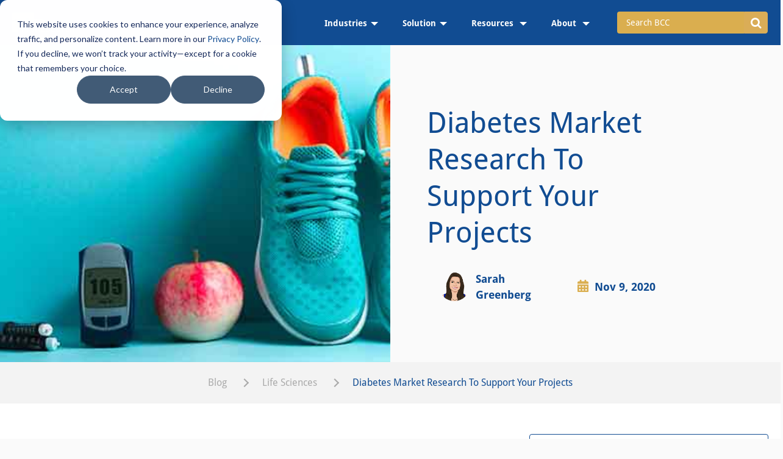

--- FILE ---
content_type: text/html; charset=UTF-8
request_url: https://blog.bccresearch.com/diabetes-market-research-to-support-your-projects
body_size: 13125
content:
<!doctype html><!--[if lt IE 7]> <html class="no-js lt-ie9 lt-ie8 lt-ie7" lang="en-us" > <![endif]--><!--[if IE 7]>    <html class="no-js lt-ie9 lt-ie8" lang="en-us" >        <![endif]--><!--[if IE 8]>    <html class="no-js lt-ie9" lang="en-us" >               <![endif]--><!--[if gt IE 8]><!--><html class="no-js" lang="en-us"><!--<![endif]--><head>
    <meta charset="utf-8">
    <meta http-equiv="X-UA-Compatible" content="IE=edge,chrome=1">
    <meta name="author" content="Sarah Greenberg">
    <meta name="description" content="Market research about diabetes. Diabetes diagnosis for Type 1 and Type 2, treatment and devices market trends. Market sizing and revenue projections for global diabetes industry and market segments.">
    <meta name="generator" content="HubSpot">
    <title>Diabetes Market Research To Support Your Projects</title>
    <link rel="shortcut icon" href="https://blog.bccresearch.com/hubfs/Logos/favicon.ico">
    
<meta name="viewport" content="width=device-width, initial-scale=1">

    
    <meta property="og:description" content="Market research about diabetes. Diabetes diagnosis for Type 1 and Type 2, treatment and devices market trends. Market sizing and revenue projections for global diabetes industry and market segments.">
    <meta property="og:title" content="Diabetes Market Research To Support Your Projects">
    <meta name="twitter:description" content="Market research about diabetes. Diabetes diagnosis for Type 1 and Type 2, treatment and devices market trends. Market sizing and revenue projections for global diabetes industry and market segments.">
    <meta name="twitter:title" content="Diabetes Market Research To Support Your Projects">

    

    
    <style>
a.cta_button{-moz-box-sizing:content-box !important;-webkit-box-sizing:content-box !important;box-sizing:content-box !important;vertical-align:middle}.hs-breadcrumb-menu{list-style-type:none;margin:0px 0px 0px 0px;padding:0px 0px 0px 0px}.hs-breadcrumb-menu-item{float:left;padding:10px 0px 10px 10px}.hs-breadcrumb-menu-divider:before{content:'›';padding-left:10px}.hs-featured-image-link{border:0}.hs-featured-image{float:right;margin:0 0 20px 20px;max-width:50%}@media (max-width: 568px){.hs-featured-image{float:none;margin:0;width:100%;max-width:100%}}.hs-screen-reader-text{clip:rect(1px, 1px, 1px, 1px);height:1px;overflow:hidden;position:absolute !important;width:1px}
</style>

<link class="hs-async-css" rel="preload" href="https://blog.bccresearch.com/hubfs/hub_generated/template_assets/1/101952447318/1743216791738/template_header.min.css" as="style" onload="this.onload=null;this.rel='stylesheet'">
<noscript><link rel="stylesheet" href="https://blog.bccresearch.com/hubfs/hub_generated/template_assets/1/101952447318/1743216791738/template_header.min.css"></noscript>
<link rel="stylesheet" href="https://blog.bccresearch.com/hubfs/hub_generated/module_assets/1/93729643781/1743316329378/module_Blog_Post_Banner_Module.min.css">
<link rel="stylesheet" href="https://blog.bccresearch.com/hubfs/hub_generated/module_assets/1/93729643877/1743316330293/module_Two_Column_Title-Button_Module.min.css">

<style>
  .blg-pst-contn-wrp{
    padding-top: 40px;
padding-bottom: 0px;

  }
</style>

<link class="hs-async-css" rel="preload" href="https://blog.bccresearch.com/hubfs/hub_generated/template_assets/1/101959082284/1743216795062/template_search_input.min.css" as="style" onload="this.onload=null;this.rel='stylesheet'">
<noscript><link rel="stylesheet" href="https://blog.bccresearch.com/hubfs/hub_generated/template_assets/1/101959082284/1743216795062/template_search_input.min.css"></noscript>
<link class="hs-async-css" rel="preload" href="https://blog.bccresearch.com/hubfs/hub_generated/template_assets/1/101952924943/1743216792222/template_blog-subscription.min.css" as="style" onload="this.onload=null;this.rel='stylesheet'">
<noscript><link rel="stylesheet" href="https://blog.bccresearch.com/hubfs/hub_generated/template_assets/1/101952924943/1743216792222/template_blog-subscription.min.css"></noscript>
<link rel="stylesheet" href="https://blog.bccresearch.com/hubfs/hub_generated/module_assets/1/93737537833/1743316332155/module_Recent_Post_List_Module.min.css">
<link rel="stylesheet" href="https://blog.bccresearch.com/hubfs/hub_generated/module_assets/1/96047868080/1743316333009/module_BCC_Blog_Author_Bio_Module.min.css">
<link rel="stylesheet" href="https://blog.bccresearch.com/hubfs/hub_generated/module_assets/1/93730273589/1743316331162/module_Related_Posts_Column_Module.min.css">
    <script type="application/ld+json">
{
  "mainEntityOfPage" : {
    "@type" : "WebPage",
    "@id" : "https://blog.bccresearch.com/diabetes-market-research-to-support-your-projects"
  },
  "author" : {
    "name" : "Sarah Greenberg",
    "url" : "https://blog.bccresearch.com/author/sarah-greenberg",
    "@type" : "Person"
  },
  "headline" : "Diabetes Market Research To Support Your Projects",
  "datePublished" : "2020-11-09T16:00:00.000Z",
  "dateModified" : "2023-07-02T13:10:06.501Z",
  "publisher" : {
    "name" : "BCC Research",
    "logo" : {
      "url" : "http://cdn2.hubspot.net/hubfs/308401/Logos/BCC-Logo-PSD-REMOVED-WHITE-BCC.png",
      "@type" : "ImageObject"
    },
    "@type" : "Organization"
  },
  "@context" : "https://schema.org",
  "@type" : "BlogPosting",
  "image" : [ "https://f.hubspotusercontent00.net/hubfs/308401/Blog_Images/diabetes-sports.jpg" ]
}
</script>

<script type="application/ld+json">
{"@context":"https://schema.org","@type":"VideoObject","contentUrl":"https://308401.fs1.hubspotusercontent-na1.net/hubfs/308401/Radiopharmaceuticals_Market_Growth_Forec.mp4","dateModified":"2025-09-08T20:34:23.645Z","duration":"PT1M53S","height":1080,"name":"Radiopharmaceuticals_Market_Growth_Forec","thumbnailUrl":"https://308401.fs1.hubspotusercontent-na1.net/hubfs/308401/Radiopharmaceuticals_Market_Growth_Forec.mp4/medium.jpg?t=1747718478921","uploadDate":"2025-05-20T05:21:14.069Z","width":1920}</script>

<script type="application/ld+json">
{"@context":"https://schema.org","@type":"VideoObject","contentUrl":"https://308401.fs1.hubspotusercontent-na1.net/hubfs/308401/Antennas_The_Future_of_Communication.mp4","dateModified":"2025-09-08T20:34:07.355Z","duration":"PT1M47S","height":1080,"name":"Antennas_The_Future_of_Communication","thumbnailUrl":"https://308401.fs1.hubspotusercontent-na1.net/hubfs/308401/Antennas_The_Future_of_Communication.mp4/medium.jpg?t=1747632153146","uploadDate":"2025-05-19T05:22:27.890Z","width":1920}</script>


    
<!--  Added by GoogleAnalytics integration -->
<script>
var _hsp = window._hsp = window._hsp || [];
_hsp.push(['addPrivacyConsentListener', function(consent) { if (consent.allowed || (consent.categories && consent.categories.analytics)) {
  (function(i,s,o,g,r,a,m){i['GoogleAnalyticsObject']=r;i[r]=i[r]||function(){
  (i[r].q=i[r].q||[]).push(arguments)},i[r].l=1*new Date();a=s.createElement(o),
  m=s.getElementsByTagName(o)[0];a.async=1;a.src=g;m.parentNode.insertBefore(a,m)
})(window,document,'script','//www.google-analytics.com/analytics.js','ga');
  ga('create','UA-82181204-1','auto');
  ga('send','pageview');
}}]);
</script>

<!-- /Added by GoogleAnalytics integration -->

<!--  Added by GoogleAnalytics4 integration -->
<script>
var _hsp = window._hsp = window._hsp || [];
window.dataLayer = window.dataLayer || [];
function gtag(){dataLayer.push(arguments);}

var useGoogleConsentModeV2 = true;
var waitForUpdateMillis = 1000;


if (!window._hsGoogleConsentRunOnce) {
  window._hsGoogleConsentRunOnce = true;

  gtag('consent', 'default', {
    'ad_storage': 'denied',
    'analytics_storage': 'denied',
    'ad_user_data': 'denied',
    'ad_personalization': 'denied',
    'wait_for_update': waitForUpdateMillis
  });

  if (useGoogleConsentModeV2) {
    _hsp.push(['useGoogleConsentModeV2'])
  } else {
    _hsp.push(['addPrivacyConsentListener', function(consent){
      var hasAnalyticsConsent = consent && (consent.allowed || (consent.categories && consent.categories.analytics));
      var hasAdsConsent = consent && (consent.allowed || (consent.categories && consent.categories.advertisement));

      gtag('consent', 'update', {
        'ad_storage': hasAdsConsent ? 'granted' : 'denied',
        'analytics_storage': hasAnalyticsConsent ? 'granted' : 'denied',
        'ad_user_data': hasAdsConsent ? 'granted' : 'denied',
        'ad_personalization': hasAdsConsent ? 'granted' : 'denied'
      });
    }]);
  }
}

gtag('js', new Date());
gtag('set', 'developer_id.dZTQ1Zm', true);
gtag('config', 'G-X3FY3FKQ4Y');
</script>
<script async src="https://www.googletagmanager.com/gtag/js?id=G-X3FY3FKQ4Y"></script>

<!-- /Added by GoogleAnalytics4 integration -->

<!--  Added by GoogleTagManager integration -->
<script>
var _hsp = window._hsp = window._hsp || [];
window.dataLayer = window.dataLayer || [];
function gtag(){dataLayer.push(arguments);}

var useGoogleConsentModeV2 = true;
var waitForUpdateMillis = 1000;



var hsLoadGtm = function loadGtm() {
    if(window._hsGtmLoadOnce) {
      return;
    }

    if (useGoogleConsentModeV2) {

      gtag('set','developer_id.dZTQ1Zm',true);

      gtag('consent', 'default', {
      'ad_storage': 'denied',
      'analytics_storage': 'denied',
      'ad_user_data': 'denied',
      'ad_personalization': 'denied',
      'wait_for_update': waitForUpdateMillis
      });

      _hsp.push(['useGoogleConsentModeV2'])
    }

    (function(w,d,s,l,i){w[l]=w[l]||[];w[l].push({'gtm.start':
    new Date().getTime(),event:'gtm.js'});var f=d.getElementsByTagName(s)[0],
    j=d.createElement(s),dl=l!='dataLayer'?'&l='+l:'';j.async=true;j.src=
    'https://www.googletagmanager.com/gtm.js?id='+i+dl;f.parentNode.insertBefore(j,f);
    })(window,document,'script','dataLayer','GTM-DB4M');

    window._hsGtmLoadOnce = true;
};

_hsp.push(['addPrivacyConsentListener', function(consent){
  if(consent.allowed || (consent.categories && consent.categories.analytics)){
    hsLoadGtm();
  }
}]);

</script>

<!-- /Added by GoogleTagManager integration -->


<!--<script charset="utf-8" type="text/javascript" src="//js.hsforms.net/forms/v2-legacy.js"></script>-->
<link rel="amphtml" href="https://blog.bccresearch.com/diabetes-market-research-to-support-your-projects?hs_amp=true">

<meta property="og:image" content="https://blog.bccresearch.com/hubfs/Blog_Images/diabetes-sports.jpg">
<meta property="og:image:width" content="650">
<meta property="og:image:height" content="319">

<meta name="twitter:image" content="https://blog.bccresearch.com/hubfs/Blog_Images/diabetes-sports.jpg">


<meta property="og:url" content="https://blog.bccresearch.com/diabetes-market-research-to-support-your-projects">
<meta name="twitter:card" content="summary_large_image">

<link rel="canonical" href="https://blog.bccresearch.com/diabetes-market-research-to-support-your-projects">

<meta property="og:type" content="article">
<link rel="alternate" type="application/rss+xml" href="https://blog.bccresearch.com/rss.xml">
<meta name="twitter:domain" content="blog.bccresearch.com">
<meta name="twitter:site" content="@bccresearch">

<meta http-equiv="content-language" content="en-us">
<link rel="stylesheet" href="//7052064.fs1.hubspotusercontent-na1.net/hubfs/7052064/hub_generated/template_assets/DEFAULT_ASSET/1763633775909/template_layout.min.css">


<link rel="stylesheet" href="https://blog.bccresearch.com/hubfs/hub_generated/template_assets/1/4067916075/1743216654710/template_Font-awesome-4.5.0.min.css">
<link rel="stylesheet" href="https://blog.bccresearch.com/hubfs/hub_generated/template_assets/1/4790338632/1743216659697/template_BCCResearch_Feb2017-style.min.css">
<link rel="stylesheet" href="https://blog.bccresearch.com/hubfs/hub_generated/template_assets/1/93445617179/1743216790377/template_BCC-Blog-Styles-2022.min.css">


    <script src="https://code.jquery.com/jquery-3.6.0.min.js"></script>
<style>
.row-fluid [class*="span"] {
    min-height: 0;
}
</style>
    

</head>
<body class="   hs-content-id-37266771096 hs-blog-post hs-content-path-diabetes-market-research-to-support-your-projects hs-content-name-diabetes-market-research-to-support-your-projects hs-blog-name-the-bcc-research-blog hs-blog-id-285701315" style="">
<!--  Added by GoogleTagManager integration -->
<noscript><iframe src="https://www.googletagmanager.com/ns.html?id=GTM-DB4M" height="0" width="0" style="display:none;visibility:hidden"></iframe></noscript>

<!-- /Added by GoogleTagManager integration -->

    <div class="header-container-wrapper">
    <div class="header-container container-fluid">

<div class="row-fluid-wrapper row-depth-1 row-number-1 ">
<div class="row-fluid ">
<div class="span12 widget-span widget-type-custom_widget " style="" data-widget-type="custom_widget" data-x="0" data-w="12">
<div id="hs_cos_wrapper_module_1669965129130340" class="hs_cos_wrapper hs_cos_wrapper_widget hs_cos_wrapper_type_module" style="" data-hs-cos-general-type="widget" data-hs-cos-type="module"><!-- <link rel="preload" href="https://fonts.googleapis.com/css?family=Droid+Sans:400,700&amp;display=swap" as="font" crossorigin="">
 -->



<div class="bcc-header-wrp">
  <div class="container">
    <div class="bcc-header-in">
      <div class="bcc-header-logo">
     <a href="https://www.bccresearch.com/" id="hs-link-module_1669959146501286_" style="border-width:0px;border:0px;">
       <img src="https://blog.bccresearch.com/hs-fs/hubfs/bcc_blog-2022/blogs/BCC_Research_Blog.png?width=188&amp;height=45&amp;name=BCC_Research_Blog.png" class="hs-image-widget " style="width:188px;border-width:0px;border:0px;" width="188" height="45" alt="BCC Research Blog" title="BCC Research Blog" loading="lazy" srcset="https://blog.bccresearch.com/hubfs/bcc_blog-2022/blogs/BCC_Research_Blog.png" sizes="(max-width: 188px) 100vw, 188px"></a>
      </div>
      <div class="bcc-header-desk">
        <div id="hs_menu_wrapper_module_1669965129130340_" class="hs-menu-wrapper active-branch flyouts hs-menu-flow-horizontal" role="navigation" data-sitemap-name="default" data-menu-id="93858547004" aria-label="Navigation Menu">
 <ul role="menu">
  <li class="hs-menu-item hs-menu-depth-1 hs-item-has-children" role="none"><a href="javascript:;" aria-haspopup="true" aria-expanded="false" role="menuitem">Industries</a>
   <ul role="menu" class="hs-menu-children-wrapper">
    <li class="hs-menu-item hs-menu-depth-2 hs-item-has-children" role="none"><a href="https://www.bccresearch.com/market-research" role="menuitem">Collections</a>
     <ul role="menu" class="hs-menu-children-wrapper">
      <li class="hs-menu-item hs-menu-depth-3 hs-item-has-children" role="none"><a href="https://www.bccresearch.com/collections/lifesciences" role="menuitem"> Life Sciences</a>
       <ul role="menu" class="hs-menu-children-wrapper">
        <li class="hs-menu-item hs-menu-depth-4" role="none"><a href="https://www.bccresearch.com/market-research/medical-devices-and-surgical" role="menuitem">Med Devices &amp; Surgical</a></li>
        <li class="hs-menu-item hs-menu-depth-4" role="none"><a href="https://www.bccresearch.com/market-research/biotechnology" role="menuitem"> Cell Biology</a></li>
        <li class="hs-menu-item hs-menu-depth-4" role="none"><a href="https://www.bccresearch.com/market-research/pharmaceuticals" role="menuitem">Pharmaceuticals</a></li>
        <li class="hs-menu-item hs-menu-depth-4" role="none"><a href="https://www.bccresearch.com/market-research/healthcare" role="menuitem">Health Maintenance</a></li>
       </ul></li>
      <li class="hs-menu-item hs-menu-depth-3 hs-item-has-children" role="none"><a href="https://www.bccresearch.com/collections/digitalworld" role="menuitem">Digital World</a>
       <ul role="menu" class="hs-menu-children-wrapper">
        <li class="hs-menu-item hs-menu-depth-4" role="none"><a href="https://www.bccresearch.com/market-research/instrumentation-and-sensors" role="menuitem">Instrumentation &amp; Sensors</a></li>
        <li class="hs-menu-item hs-menu-depth-4" role="none"><a href="https://www.bccresearch.com/market-research/safety-and-security" role="menuitem"> Safety and Security</a></li>
        <li class="hs-menu-item hs-menu-depth-4" role="none"><a href="https://www.bccresearch.com/market-research/engineering" role="menuitem"> Engineering</a></li>
        <li class="hs-menu-item hs-menu-depth-4" role="none"><a href="https://www.bccresearch.com/market-research/photonics" role="menuitem"> Photonics</a></li>
        <li class="hs-menu-item hs-menu-depth-4" role="none"><a href="https://www.bccresearch.com/market-research/information-technology" role="menuitem">Information Technology</a></li>
       </ul></li>
      <li class="hs-menu-item hs-menu-depth-3 hs-item-has-children" role="none"><a href="https://www.bccresearch.com/collections/materials" role="menuitem"> Materials</a>
       <ul role="menu" class="hs-menu-children-wrapper">
        <li class="hs-menu-item hs-menu-depth-4" role="none"><a href="https://www.bccresearch.com/market-research/advanced-materials" role="menuitem">Advanced Materials</a></li>
        <li class="hs-menu-item hs-menu-depth-4" role="none"><a href="https://www.bccresearch.com/market-research/plastics" role="menuitem">Plastics</a></li>
        <li class="hs-menu-item hs-menu-depth-4" role="none"><a href="https://www.bccresearch.com/market-research/chemicals" role="menuitem">Chemicals</a></li>
        <li class="hs-menu-item hs-menu-depth-4" role="none"><a href="https://www.bccresearch.com/market-research/semiconductor-manufacturing" role="menuitem">Semiconductor</a></li>
        <li class="hs-menu-item hs-menu-depth-4" role="none"><a href="https://www.bccresearch.com/market-research/nanotechnology" role="menuitem">Nanotechnology</a></li>
       </ul></li>
      <li class="hs-menu-item hs-menu-depth-3 hs-item-has-children" role="none"><a href="https://www.bccresearch.com/collections/energyandenvironment" role="menuitem">Environment &amp; Sustainability</a>
       <ul role="menu" class="hs-menu-children-wrapper">
        <li class="hs-menu-item hs-menu-depth-4" role="none"><a href="https://www.bccresearch.com/market-research/membrane-and-separation-technology" role="menuitem">Water-Membrane and Separations</a></li>
        <li class="hs-menu-item hs-menu-depth-4" role="none"><a href="https://www.bccresearch.com/market-research/fuel-cell-and-battery-technologies" role="menuitem"> Fuel Cell and Battery</a></li>
        <li class="hs-menu-item hs-menu-depth-4" role="none"><a href="https://www.bccresearch.com/market-research/food-and-beverage" role="menuitem"> Food</a></li>
        <li class="hs-menu-item hs-menu-depth-4" role="none"><a href="https://www.bccresearch.com/market-research/energy-and-resources" role="menuitem">Energy</a></li>
        <li class="hs-menu-item hs-menu-depth-4" role="none"><a href="https://www.bccresearch.com/market-research/manufacturing" role="menuitem">Manufacturing</a></li>
        <li class="hs-menu-item hs-menu-depth-4" role="none"><a href="https://www.bccresearch.com/market-research/environment" role="menuitem"> Environment</a></li>
       </ul></li>
      <li class="hs-menu-item hs-menu-depth-3 hs-item-has-children" role="none"><a href="https://www.bccresearch.com/market-research/artificial-intelligence-technology" role="menuitem">Artificial Intelligence</a>
       <ul role="menu" class="hs-menu-children-wrapper">
        <li class="hs-menu-item hs-menu-depth-4" role="none"><a href="https://www.bccresearch.com/market-research/artificial-intelligence-technology" role="menuitem">AI Technology</a></li>
        <li class="hs-menu-item hs-menu-depth-4" role="none"><a href="https://www.bccresearch.com/market-research/ai-sentiment-index" role="menuitem">AI Sentiment Index</a></li>
       </ul></li>
     </ul></li>
   </ul></li>
  <li class="hs-menu-item hs-menu-depth-1 hs-item-has-children" role="none"><a href="javascript:;" aria-haspopup="true" aria-expanded="false" role="menuitem"> Solution</a>
   <ul role="menu" class="hs-menu-children-wrapper">
    <li class="hs-menu-item hs-menu-depth-2 hs-item-has-children" role="none"><a href="https://www.bccresearch.com/aboutus/membership-benefits" role="menuitem">Membership</a>
     <ul role="menu" class="hs-menu-children-wrapper">
      <li class="hs-menu-item hs-menu-depth-3" role="none"><a href="https://www.bccresearch.com/universities" role="menuitem">- Academic</a></li>
      <li class="hs-menu-item hs-menu-depth-3" role="none"><a href="https://www.bccresearch.com/corporate" role="menuitem">- Corporate</a></li>
     </ul></li>
    <li class="hs-menu-item hs-menu-depth-2" role="none"><a href="https://www.bccresearch.com/market-research" role="menuitem">Market Research</a></li>
    <li class="hs-menu-item hs-menu-depth-2" role="none"><a href="https://www.bccresearch.com/index/customresearch" role="menuitem">Custom Research</a></li>
    <li class="hs-menu-item hs-menu-depth-2" role="none"><a href="https://www.bccresearch.com/company-index" role="menuitem">Company Index</a></li>
    <li class="hs-menu-item hs-menu-depth-2" role="none"><a href="https://www.bccresearch.com/scorecard" role="menuitem">Scorecard</a></li>
   </ul></li>
  <li class="hs-menu-item hs-menu-depth-1 hs-item-has-children" role="none"><a href="javascript:;" aria-haspopup="true" aria-expanded="false" role="menuitem">Resources </a>
   <ul role="menu" class="hs-menu-children-wrapper">
    <li class="hs-menu-item hs-menu-depth-2" role="none"><a href="https://www.bccresearch.com/industry-trends" role="menuitem">Industry Trends</a></li>
    <li class="hs-menu-item hs-menu-depth-2" role="none"><a href="https://www.bccresearch.com/e-course" role="menuitem">e-Course</a></li>
    <li class="hs-menu-item hs-menu-depth-2" role="none"><a href="https://www.bccresearch.com/innovation-spotlight-library" role="menuitem">Spotlights Library</a></li>
    <li class="hs-menu-item hs-menu-depth-2" role="none"><a href="https://www.bccresearch.com/megatrends" role="menuitem">Megatrends</a></li>
    <li class="hs-menu-item hs-menu-depth-2" role="none"><a href="https://www.bccresearch.com/pressroom/bccnews" role="menuitem">Association Exclusives</a></li>
   </ul></li>
  <li class="hs-menu-item hs-menu-depth-1 hs-item-has-children" role="none"><a href="javascript:;" aria-haspopup="true" aria-expanded="false" role="menuitem">About </a>
   <ul role="menu" class="hs-menu-children-wrapper">
    <li class="hs-menu-item hs-menu-depth-2" role="none"><a href="https://www.bccresearch.com/aboutus" role="menuitem">About BCC Research</a></li>
    <li class="hs-menu-item hs-menu-depth-2" role="none"><a href="https://www.bccresearch.com/pressroom" role="menuitem">Press Releases</a></li>
    <li class="hs-menu-item hs-menu-depth-2" role="none"><a href="https://www.bccresearch.com/aboutus/events" role="menuitem">Events</a></li>
    <li class="hs-menu-item hs-menu-depth-2" role="none"><a href="https://www.bccresearch.com/index/customresearch" role="menuitem">Custom Consulting</a></li>
    <li class="hs-menu-item hs-menu-depth-2" role="none"><a href="https://www.bccresearch.com/careers" role="menuitem">Careers</a></li>
    <li class="hs-menu-item hs-menu-depth-2" role="none"><a href="https://www.bccresearch.com/aboutus/contactus" role="menuitem">Contact</a></li>
   </ul></li>
 </ul>
</div>
      </div>
      <div class="bcc-hdr-search">
<!--         <div class="hs-search-field">
          <div class="hs-search-field__bar">
            <form data-hs-do-not-collect="true" action="/hs-search-results">
              <input type="text" class="hs-search-field__input" name="term" autocomplete="off" aria-label="Search" placeholder="Search BCC">

              
              
              
              

              
            </form>
          </div>
          <ul class="hs-search-field__suggestions"></ul>
      </div> -->
        <form id="main_header_search" name="search_frm" method="get" action="https://www.bccresearch.com/index/solrsearchkeyword?search_keyword=data">
          <div class="input-group">
          <input type="text" id="search_keyword_header" name="search_keyword" autocomplete="off" class="form-control input-lg" placeholder="Search BCC" value="">
          <span class="input-group-btn">
            <button class="btn btn-info btn-lg" type="submit" role="button" aria-label="search">
              <i class="fa fa-search fa-lg"></i>
            </button>
          </span>
          </div>
        </form>
      </div>
      <div class="bcc-header-mob">
        <div id="hs_menu_wrapper_module_1669965129130340_" class="hs-menu-wrapper active-branch flyouts hs-menu-flow-horizontal" role="navigation" data-sitemap-name="default" data-menu-id="93858547004" aria-label="Navigation Menu">
 <ul role="menu">
  <li class="hs-menu-item hs-menu-depth-1 hs-item-has-children" role="none"><a href="javascript:;" aria-haspopup="true" aria-expanded="false" role="menuitem">Industries</a>
   <ul role="menu" class="hs-menu-children-wrapper">
    <li class="hs-menu-item hs-menu-depth-2 hs-item-has-children" role="none"><a href="https://www.bccresearch.com/market-research" role="menuitem">Collections</a>
     <ul role="menu" class="hs-menu-children-wrapper">
      <li class="hs-menu-item hs-menu-depth-3 hs-item-has-children" role="none"><a href="https://www.bccresearch.com/collections/lifesciences" role="menuitem"> Life Sciences</a>
       <ul role="menu" class="hs-menu-children-wrapper">
        <li class="hs-menu-item hs-menu-depth-4" role="none"><a href="https://www.bccresearch.com/market-research/medical-devices-and-surgical" role="menuitem">Med Devices &amp; Surgical</a></li>
        <li class="hs-menu-item hs-menu-depth-4" role="none"><a href="https://www.bccresearch.com/market-research/biotechnology" role="menuitem"> Cell Biology</a></li>
        <li class="hs-menu-item hs-menu-depth-4" role="none"><a href="https://www.bccresearch.com/market-research/pharmaceuticals" role="menuitem">Pharmaceuticals</a></li>
        <li class="hs-menu-item hs-menu-depth-4" role="none"><a href="https://www.bccresearch.com/market-research/healthcare" role="menuitem">Health Maintenance</a></li>
       </ul></li>
      <li class="hs-menu-item hs-menu-depth-3 hs-item-has-children" role="none"><a href="https://www.bccresearch.com/collections/digitalworld" role="menuitem">Digital World</a>
       <ul role="menu" class="hs-menu-children-wrapper">
        <li class="hs-menu-item hs-menu-depth-4" role="none"><a href="https://www.bccresearch.com/market-research/instrumentation-and-sensors" role="menuitem">Instrumentation &amp; Sensors</a></li>
        <li class="hs-menu-item hs-menu-depth-4" role="none"><a href="https://www.bccresearch.com/market-research/safety-and-security" role="menuitem"> Safety and Security</a></li>
        <li class="hs-menu-item hs-menu-depth-4" role="none"><a href="https://www.bccresearch.com/market-research/engineering" role="menuitem"> Engineering</a></li>
        <li class="hs-menu-item hs-menu-depth-4" role="none"><a href="https://www.bccresearch.com/market-research/photonics" role="menuitem"> Photonics</a></li>
        <li class="hs-menu-item hs-menu-depth-4" role="none"><a href="https://www.bccresearch.com/market-research/information-technology" role="menuitem">Information Technology</a></li>
       </ul></li>
      <li class="hs-menu-item hs-menu-depth-3 hs-item-has-children" role="none"><a href="https://www.bccresearch.com/collections/materials" role="menuitem"> Materials</a>
       <ul role="menu" class="hs-menu-children-wrapper">
        <li class="hs-menu-item hs-menu-depth-4" role="none"><a href="https://www.bccresearch.com/market-research/advanced-materials" role="menuitem">Advanced Materials</a></li>
        <li class="hs-menu-item hs-menu-depth-4" role="none"><a href="https://www.bccresearch.com/market-research/plastics" role="menuitem">Plastics</a></li>
        <li class="hs-menu-item hs-menu-depth-4" role="none"><a href="https://www.bccresearch.com/market-research/chemicals" role="menuitem">Chemicals</a></li>
        <li class="hs-menu-item hs-menu-depth-4" role="none"><a href="https://www.bccresearch.com/market-research/semiconductor-manufacturing" role="menuitem">Semiconductor</a></li>
        <li class="hs-menu-item hs-menu-depth-4" role="none"><a href="https://www.bccresearch.com/market-research/nanotechnology" role="menuitem">Nanotechnology</a></li>
       </ul></li>
      <li class="hs-menu-item hs-menu-depth-3 hs-item-has-children" role="none"><a href="https://www.bccresearch.com/collections/energyandenvironment" role="menuitem">Environment &amp; Sustainability</a>
       <ul role="menu" class="hs-menu-children-wrapper">
        <li class="hs-menu-item hs-menu-depth-4" role="none"><a href="https://www.bccresearch.com/market-research/membrane-and-separation-technology" role="menuitem">Water-Membrane and Separations</a></li>
        <li class="hs-menu-item hs-menu-depth-4" role="none"><a href="https://www.bccresearch.com/market-research/fuel-cell-and-battery-technologies" role="menuitem"> Fuel Cell and Battery</a></li>
        <li class="hs-menu-item hs-menu-depth-4" role="none"><a href="https://www.bccresearch.com/market-research/food-and-beverage" role="menuitem"> Food</a></li>
        <li class="hs-menu-item hs-menu-depth-4" role="none"><a href="https://www.bccresearch.com/market-research/energy-and-resources" role="menuitem">Energy</a></li>
        <li class="hs-menu-item hs-menu-depth-4" role="none"><a href="https://www.bccresearch.com/market-research/manufacturing" role="menuitem">Manufacturing</a></li>
        <li class="hs-menu-item hs-menu-depth-4" role="none"><a href="https://www.bccresearch.com/market-research/environment" role="menuitem"> Environment</a></li>
       </ul></li>
      <li class="hs-menu-item hs-menu-depth-3 hs-item-has-children" role="none"><a href="https://www.bccresearch.com/market-research/artificial-intelligence-technology" role="menuitem">Artificial Intelligence</a>
       <ul role="menu" class="hs-menu-children-wrapper">
        <li class="hs-menu-item hs-menu-depth-4" role="none"><a href="https://www.bccresearch.com/market-research/artificial-intelligence-technology" role="menuitem">AI Technology</a></li>
        <li class="hs-menu-item hs-menu-depth-4" role="none"><a href="https://www.bccresearch.com/market-research/ai-sentiment-index" role="menuitem">AI Sentiment Index</a></li>
       </ul></li>
     </ul></li>
   </ul></li>
  <li class="hs-menu-item hs-menu-depth-1 hs-item-has-children" role="none"><a href="javascript:;" aria-haspopup="true" aria-expanded="false" role="menuitem"> Solution</a>
   <ul role="menu" class="hs-menu-children-wrapper">
    <li class="hs-menu-item hs-menu-depth-2 hs-item-has-children" role="none"><a href="https://www.bccresearch.com/aboutus/membership-benefits" role="menuitem">Membership</a>
     <ul role="menu" class="hs-menu-children-wrapper">
      <li class="hs-menu-item hs-menu-depth-3" role="none"><a href="https://www.bccresearch.com/universities" role="menuitem">- Academic</a></li>
      <li class="hs-menu-item hs-menu-depth-3" role="none"><a href="https://www.bccresearch.com/corporate" role="menuitem">- Corporate</a></li>
     </ul></li>
    <li class="hs-menu-item hs-menu-depth-2" role="none"><a href="https://www.bccresearch.com/market-research" role="menuitem">Market Research</a></li>
    <li class="hs-menu-item hs-menu-depth-2" role="none"><a href="https://www.bccresearch.com/index/customresearch" role="menuitem">Custom Research</a></li>
    <li class="hs-menu-item hs-menu-depth-2" role="none"><a href="https://www.bccresearch.com/company-index" role="menuitem">Company Index</a></li>
    <li class="hs-menu-item hs-menu-depth-2" role="none"><a href="https://www.bccresearch.com/scorecard" role="menuitem">Scorecard</a></li>
   </ul></li>
  <li class="hs-menu-item hs-menu-depth-1 hs-item-has-children" role="none"><a href="javascript:;" aria-haspopup="true" aria-expanded="false" role="menuitem">Resources </a>
   <ul role="menu" class="hs-menu-children-wrapper">
    <li class="hs-menu-item hs-menu-depth-2" role="none"><a href="https://www.bccresearch.com/industry-trends" role="menuitem">Industry Trends</a></li>
    <li class="hs-menu-item hs-menu-depth-2" role="none"><a href="https://www.bccresearch.com/e-course" role="menuitem">e-Course</a></li>
    <li class="hs-menu-item hs-menu-depth-2" role="none"><a href="https://www.bccresearch.com/innovation-spotlight-library" role="menuitem">Spotlights Library</a></li>
    <li class="hs-menu-item hs-menu-depth-2" role="none"><a href="https://www.bccresearch.com/megatrends" role="menuitem">Megatrends</a></li>
    <li class="hs-menu-item hs-menu-depth-2" role="none"><a href="https://www.bccresearch.com/pressroom/bccnews" role="menuitem">Association Exclusives</a></li>
   </ul></li>
  <li class="hs-menu-item hs-menu-depth-1 hs-item-has-children" role="none"><a href="javascript:;" aria-haspopup="true" aria-expanded="false" role="menuitem">About </a>
   <ul role="menu" class="hs-menu-children-wrapper">
    <li class="hs-menu-item hs-menu-depth-2" role="none"><a href="https://www.bccresearch.com/aboutus" role="menuitem">About BCC Research</a></li>
    <li class="hs-menu-item hs-menu-depth-2" role="none"><a href="https://www.bccresearch.com/pressroom" role="menuitem">Press Releases</a></li>
    <li class="hs-menu-item hs-menu-depth-2" role="none"><a href="https://www.bccresearch.com/aboutus/events" role="menuitem">Events</a></li>
    <li class="hs-menu-item hs-menu-depth-2" role="none"><a href="https://www.bccresearch.com/index/customresearch" role="menuitem">Custom Consulting</a></li>
    <li class="hs-menu-item hs-menu-depth-2" role="none"><a href="https://www.bccresearch.com/careers" role="menuitem">Careers</a></li>
    <li class="hs-menu-item hs-menu-depth-2" role="none"><a href="https://www.bccresearch.com/aboutus/contactus" role="menuitem">Contact</a></li>
   </ul></li>
 </ul>
</div>
      </div>
    </div>
  </div>
</div></div>

</div><!--end widget-span -->
</div><!--end row-->
</div><!--end row-wrapper -->

    </div><!--end header -->
</div><!--end header wrapper -->

<div class="body-container-wrapper">
    <div class="body-container container-fluid">

<div class="row-fluid-wrapper row-depth-1 row-number-1 ">
<div class="row-fluid ">
<div class="span12 widget-span widget-type-custom_widget " style="" data-widget-type="custom_widget" data-x="0" data-w="12">
<div id="hs_cos_wrapper_module_16698736817321715" class="hs_cos_wrapper hs_cos_wrapper_widget hs_cos_wrapper_type_module" style="" data-hs-cos-general-type="widget" data-hs-cos-type="module"><div class="blg-pst-ban-outer">
  <div class="blg-pst-ban-sec">
    <div class="blg-pst-ban-sec-in">
      
      <div class="blg-pst-ban-imag">
        <img src="https://blog.bccresearch.com/hubfs/Blog_Images/diabetes-sports.jpg" alt="Diabetes Market Research To Support Your Projects" title="Diabetes Market Research To Support Your Projects" loading="eagar">
      </div>
      
      <div class="blg-pst-ban-txt-wrp">
        <div class="blg-pst-ban-txt">
          <h1><span id="hs_cos_wrapper_name" class="hs_cos_wrapper hs_cos_wrapper_meta_field hs_cos_wrapper_type_text" style="" data-hs-cos-general-type="meta_field" data-hs-cos-type="text">Diabetes Market Research To Support Your Projects</span></h1>
          <div class="blg-pst-ban-col-wrp">
            <div class="blg-pst-ban-authr">
              
                
                <img src="https://blog.bccresearch.com/hubfs/Blog_Images/Sarah%20Greenberg.png" alt="" loading="lazy" width="100%" height="100%">
                
              
              <a class="author-link" href="https://blog.bccresearch.com/author/sarah-greenberg">
              Sarah Greenberg</a>
              
            </div>
            <div class="blg-pst-ban-date">
              <img src="https://blog.bccresearch.com/hubfs/bcc_blog-2022/blogs/date.svg" alt="date" width="18" height="21">
              <p>Nov 9, 2020</p>
            </div>
          </div>
        </div>
      </div>
    </div>
  </div>
  <div class="blg-pst-url-slug-wrp">
      <div class="blg-pst-url-slug">
        <p><a href="https://blog.bccresearch.com/">Blog</a> 
          <i></i> 
           
              
              
                
                  
                 
              
            
   
                  <a href="https://blog.bccresearch.com/topic/life-sciences">Life Sciences</a>
                  
            <i></i>
          
          <span class="blog-name"><span id="hs_cos_wrapper_name" class="hs_cos_wrapper hs_cos_wrapper_meta_field hs_cos_wrapper_type_text" style="" data-hs-cos-general-type="meta_field" data-hs-cos-type="text">Diabetes Market Research To Support Your Projects</span></span></p>
        </div>
  </div>
</div></div>

</div><!--end widget-span -->
</div><!--end row-->
</div><!--end row-wrapper -->

<div class="row-fluid-wrapper row-depth-1 row-number-2 ">
<div class="row-fluid ">
<div class="span12 widget-span widget-type-cell " style="background-color: #fff;" data-widget-type="cell" data-x="0" data-w="12">

<div class="row-fluid-wrapper row-depth-1 row-number-3 ">
<div class="row-fluid ">
<div id="blog-list-body" class="span12 widget-span widget-type-cell container" style="" data-widget-type="cell" data-x="0" data-w="12">

<div class="row-fluid-wrapper row-depth-1 row-number-4 ">
<div class="row-fluid ">
<div class="span8 widget-span widget-type-cell " style="" data-widget-type="cell" data-x="0" data-w="8">

<div class="row-fluid-wrapper row-depth-1 row-number-5 ">
<div class="row-fluid ">
<div class="span12 widget-span widget-type-custom_widget " style="" data-widget-type="custom_widget" data-x="0" data-w="12">
<div id="hs_cos_wrapper_module_151388194052436" class="hs_cos_wrapper hs_cos_wrapper_widget hs_cos_wrapper_type_module widget-type-blog_content" style="" data-hs-cos-general-type="widget" data-hs-cos-type="module">
    <div class="blg-pst-wrp">
<div class="blg-pst-body-content">
<span id="hs_cos_wrapper_post_body" class="hs_cos_wrapper hs_cos_wrapper_meta_field hs_cos_wrapper_type_rich_text" style="" data-hs-cos-general-type="meta_field" data-hs-cos-type="rich_text"><p>In honor of <a href="https://www.niddk.nih.gov/health-information/community-health-outreach/national-diabetes-month#:~:text=November%20is%20National%20Diabetes%20Month,to%20bring%20attention%20to%20diabetes." rel="noopener" target="_blank">Diabetes Awareness Month</a>, BCC wants to support corporate and academic organizations in furthering their projects and initiatives related to diabetes diagnosis, treatment and more.</p> 
<!--more--> 
<p>That’s why we’re highlighting the content in our library—full-length reports and short white papers—about these topics.<br>Download free report overviews or request sample pages of each full-length report below.</p> 
<p><strong>Diabetes Market Research Reports</strong></p> 
<ul> 
<li><a href="https://www.bccresearch.com/market-research/healthcare/latest-development-product-innovations-and-treatments-for-diabetes.html" rel="noopener" target="_blank">Latest Development, Product Innovations and Treatments for Diabetes</a></li> 
<li><a href="https://www.bccresearch.com/market-research/medical-devices-and-surgical/diabetes-care-device-market.html" rel="noopener" target="_blank">Global Diabetic Care Devices Market</a></li> 
<li><a href="https://www.bccresearch.com/partners/tbrc-market-briefs/diabetes-care-devices-global-market-opportunities-and-strategies.html" rel="noopener" target="_blank">Diabetes Care Devices Global Market Strategic Briefing 2020: Covid 19 Impact and Recovery</a></li> 
<li><a href="https://www.bccresearch.com/partners/tbrc-market-briefs/diabetes-care-devices-global-market-briefing.html" rel="noopener" target="_blank">Diabetes Care Devices Market Global Briefing 2020: Covid 19 Impact and Recovery</a></li> 
<li><a href="https://www.bccresearch.com/partners/verified-market-research/global-type-2-diabetes-treatment-market.html" rel="noopener" target="_blank">Global Type 2 Diabetes Treatment Market</a></li> 
<li><a href="https://www.bccresearch.com/partners/transparency/smart-diabetes-management-market-global-industry-analysis-size-share-growth-trends-and-forecast.html" rel="noopener" target="_blank">Smart Diabetes Management Market Global Industry</a></li> 
</ul> 
<p><strong>Glucose-Related Market Research</strong></p> 
<ul> 
<li><a href="https://www.bccresearch.com/market-research/healthcare/continuous-glucose-monitoring-market.html" rel="noopener" target="_blank">Continuous Glucose Monitoring: The Current State of the Art</a></li> 
<li><a href="https://www.bccresearch.com/partners/verified-market-research/global-blood-glucose-test-strips-market.html" rel="noopener" target="_blank">Global Blood Glucose Test Strips Market</a></li> 
<li><a href="https://www.bccresearch.com/partners/verified-market-research/global-blood-glucose-monitoring-market.html" rel="noopener" target="_blank">Global Blood Glucose Monitoring Market</a></li> 
<li><a href="https://www.bccresearch.com/partners/tbrc-market-briefs/blood-glucose-test-strips-global-market-opportunities-and-strategies.html" rel="noopener" target="_blank">Blood Glucose Test Strips Global Market Opportunities And Strategies To 2023</a></li> 
</ul> 
<p><strong>Healthy Eating-Related Market Research</strong></p> 
<ul> 
<li><a href="https://www.bccresearch.com/market-research/healthcare/health-food-reigns.html" rel="noopener" target="_blank">Health Food Reigns</a></li> 
<li><a href="https://www.bccresearch.com/market-research/food-and-beverage/probiotics-market-ingredients-supplements-foods-report.html" rel="noopener" target="_blank">Probiotics in Food, Beverages, Dietary Supplements and Animal Feed</a></li> 
<li><a href="https://www.bccresearch.com/partners/bis-market-research/global-fermented-food-and-ingredients-market.html" rel="noopener" target="_blank">Global Fermented Food and Ingredients Market</a></li> 
<li><a href="https://www.bccresearch.com/whitepapers/future-of-organic-food-and-beverages.html" rel="noopener" target="_blank">The Future of Organic Food &amp; Beverages</a></li> 
<li><a href="https://www.bccresearch.com/market-research/food-and-beverage/plant-based-meat-market.html" rel="noopener" target="_blank">Plant-based Meat: Global Markets</a></li> 
<li><a href="https://www.bccresearch.com/partners/persistence-market-research/global-market-study-on-functional-food-ingredients.html" rel="noopener" target="_blank">Functional Food Ingredients: Plant-based Ingredients Witnessing Rapidly Rising Demand</a></li> 
<li><a href="https://www.bccresearch.com/partners/persistence-market-research/global-market-study-on-plant-based-milk.html" rel="noopener" target="_blank">Plant-based Milk: Market Proliferating from Increasing Popularity of Plant-based Diets</a></li> 
<li><a href="https://www.bccresearch.com/whitepapers/future-of-plant-based-protein.html" rel="noopener" target="_blank">The Future of Plant Based Protein</a></li> 
<li><a href="https://www.bccresearch.com/market-research/food-and-beverage/plant-protein-market-report.html" rel="noopener" target="_blank">Plant-Based Protein: Global Markets</a></li> 
<li><a href="https://www.bccresearch.com/partners/transparency/omega-3-ingredients-market-global-industry-analysis-size-share-growth-trends-and-forecast.html" rel="noopener" target="_blank">Omega 3 Ingredients Market Global Industry Analysis</a></li> 
</ul> 
<p><strong>Exercise and Fitness-Related Market Research</strong></p> 
<ul> 
<li><a href="https://www.bccresearch.com/market-research/healthcare/health-and-weight-management-market-report.html" rel="noopener" target="_blank">Health and Weight Management Market</a></li> 
<li><a href="https://www.bccresearch.com/partners/verified-market-research/fitness-tracker-market.html" rel="noopener" target="_blank">Fitness Tracker Market</a></li> 
<li><a href="https://www.bccresearch.com/partners/tbrc-market-briefs/home-fitness-equipment-global-market-report.html" rel="noopener" target="_blank">Home Fitness Equipment Global Market Report 2020-30: Covid 19 Implications and Growth</a></li> 
<li><a href="https://www.bccresearch.com/market-research/healthcare/wearable-medical-devices.html" rel="noopener" target="_blank">Wearable Medical Devices: Technologies and Global Markets</a></li> 
</ul> 
<p>If you’d like access to even more reports and white papers in our library, contact us using this form and we’ll send you a password so that you can explore the library for yourself.</p></span>
</div>
</div>
</div>

</div><!--end widget-span -->
</div><!--end row-->
</div><!--end row-wrapper -->

<div class="row-fluid-wrapper row-depth-1 row-number-6 ">
<div class="row-fluid ">
<div class="span12 widget-span widget-type-custom_widget " style="" data-widget-type="custom_widget" data-x="0" data-w="12">
<div id="hs_cos_wrapper_module_16698742810811882" class="hs_cos_wrapper hs_cos_wrapper_widget hs_cos_wrapper_type_module" style="" data-hs-cos-general-type="widget" data-hs-cos-type="module"></div>

</div><!--end widget-span -->
</div><!--end row-->
</div><!--end row-wrapper -->

<div class="row-fluid-wrapper row-depth-1 row-number-7 ">
<div class="row-fluid ">
<div class="span12 widget-span widget-type-custom_widget " style="" data-widget-type="custom_widget" data-x="0" data-w="12">
<div id="hs_cos_wrapper_module_16698827352192499" class="hs_cos_wrapper hs_cos_wrapper_widget hs_cos_wrapper_type_module" style="" data-hs-cos-general-type="widget" data-hs-cos-type="module">

</div>

</div><!--end widget-span -->
</div><!--end row-->
</div><!--end row-wrapper -->

</div><!--end widget-span -->
<div class="span4 widget-span widget-type-cell right-sec" style="" data-widget-type="cell" data-x="8" data-w="4">

<div class="row-fluid-wrapper row-depth-1 row-number-8 ">
<div class="row-fluid ">
<div class="span12 widget-span widget-type-custom_widget " style="" data-widget-type="custom_widget" data-x="0" data-w="12">
<div id="hs_cos_wrapper_module_16697912652951279" class="hs_cos_wrapper hs_cos_wrapper_widget hs_cos_wrapper_type_module" style="" data-hs-cos-general-type="widget" data-hs-cos-type="module">



<div class="search-sec-wrp">
<div class="hs-search-field">
    <div class="hs-search-field__bar">
      <form data-hs-do-not-collect="true" action="/hs-search-results">

        <input type="text" class="hs-search-field__input" name="term" autocomplete="off" aria-label="Search" placeholder="Search Blog">
        

          <input type="hidden" name="type" value="BLOG_POST">
          <input type="hidden" name="type" value="LISTING_PAGE">

        
      </form>
    </div>
    <ul class="hs-search-field__suggestions"></ul>
</div>
</div></div>

</div><!--end widget-span -->
</div><!--end row-->
</div><!--end row-wrapper -->

<div class="row-fluid-wrapper row-depth-1 row-number-9 ">
<div class="row-fluid ">
<div class="span12 widget-span widget-type-custom_widget " style="" data-widget-type="custom_widget" data-x="0" data-w="12">
<div id="hs_cos_wrapper_module_167741643385576" class="hs_cos_wrapper hs_cos_wrapper_widget hs_cos_wrapper_type_module" style="" data-hs-cos-general-type="widget" data-hs-cos-type="module">

<div class="subscrib-sec-wrp">
    
    <h3 id="hs_cos_wrapper_module_182876089_title" class="hs_cos_wrapper form-title" data-hs-cos-general-type="widget_field" data-hs-cos-type="text">
      Stay ahead of industry trends, build your market research strategy and more.
    </h3>
    
     <div class="subscrib-sec-wrp-inner">
       
    </div>
    <!-- Start of HubSpot Embed Code  -->
    <!-- <script type="text/javascript" id="hs-script-loader" async defer src="//js.hs-scripts.com/308401.js"></script> -->
        <script>
             setTimeout(function() {
        var headID = document.getElementsByTagName("head")[0];         
        var newScript = document.createElement('script');
        newScript.type = 'text/javascript';
        newScript.src = 'https://blog.bccresearch.com/_hcms/forms/v2.js';
        headID.appendChild(newScript);
    }, 6000);     

    //  End of HubSpot Embed Code 

    setTimeout(function(){
       jQuery(document).ready(function(){
         hbspt.forms.create({
           portalId: "308401",
           formId: "98d15122-1265-4cfd-84ad-17a6a1ce2ec5",
           target: ".subscrib-sec-wrp-inner"
         });
       });
    }, 8000);
    </script>
</div></div>

</div><!--end widget-span -->
</div><!--end row-->
</div><!--end row-wrapper -->

<div class="row-fluid-wrapper row-depth-1 row-number-10 ">
<div class="row-fluid ">
<div class="span12 widget-span widget-type-custom_widget " style="" data-widget-type="custom_widget" data-x="0" data-w="12">
<div id="hs_cos_wrapper_module_16698861399802559" class="hs_cos_wrapper hs_cos_wrapper_widget hs_cos_wrapper_type_module" style="" data-hs-cos-general-type="widget" data-hs-cos-type="module"><div class="recent-pst-mod-wrp">
  <div class="recent-pst-mod-hedr">
      <h2>Recent Posts</h2>
    </div>
  <div class="recent-pst-mod-in">
    
    
    
        
        
      <div class="recent-pst-contn">
        <div class="recent-pst-imag">
        <img loading="lazy" src="https://blog.bccresearch.com/hs-fs/hubfs/Images/Newsletter_Images/FuelCellsBatteries-Newsletter-1.jpg?quality=low&amp;width=150&amp;height=100&amp;name=FuelCellsBatteries-Newsletter-1.jpg" alt="Global Market for Solid Oxide Fuel Cells: Trends Growth Drivers and Future Outlook" width="150" height="100" srcset="https://blog.bccresearch.com/hs-fs/hubfs/Images/Newsletter_Images/FuelCellsBatteries-Newsletter-1.jpg?quality=low&amp;width=75&amp;height=50&amp;name=FuelCellsBatteries-Newsletter-1.jpg 75w, https://blog.bccresearch.com/hs-fs/hubfs/Images/Newsletter_Images/FuelCellsBatteries-Newsletter-1.jpg?quality=low&amp;width=150&amp;height=100&amp;name=FuelCellsBatteries-Newsletter-1.jpg 150w, https://blog.bccresearch.com/hs-fs/hubfs/Images/Newsletter_Images/FuelCellsBatteries-Newsletter-1.jpg?quality=low&amp;width=225&amp;height=150&amp;name=FuelCellsBatteries-Newsletter-1.jpg 225w, https://blog.bccresearch.com/hs-fs/hubfs/Images/Newsletter_Images/FuelCellsBatteries-Newsletter-1.jpg?quality=low&amp;width=300&amp;height=200&amp;name=FuelCellsBatteries-Newsletter-1.jpg 300w, https://blog.bccresearch.com/hs-fs/hubfs/Images/Newsletter_Images/FuelCellsBatteries-Newsletter-1.jpg?quality=low&amp;width=375&amp;height=250&amp;name=FuelCellsBatteries-Newsletter-1.jpg 375w, https://blog.bccresearch.com/hs-fs/hubfs/Images/Newsletter_Images/FuelCellsBatteries-Newsletter-1.jpg?quality=low&amp;width=450&amp;height=300&amp;name=FuelCellsBatteries-Newsletter-1.jpg 450w" sizes="(max-width: 150px) 100vw, 150px">
        </div>
        <div class="recent-pst-txt">
          <a href="https://blog.bccresearch.com/global-market-for-solid-oxide-fuel-cells-trends-growth-drivers-and-future-outlook"><h4>Global Market for Solid Oxide Fuel Cells: Trends Growth Drivers and Future Outlook</h4>
          <p>
              
              
              
              
                1  min. read
              | 
            Featured,
            energy-and-resources</p>
          </a>
        </div>
      </div>
    
    
        
      <div class="recent-pst-contn">
        <div class="recent-pst-imag">
        <img loading="lazy" src="https://blog.bccresearch.com/hs-fs/hubfs/Blog_Images/Blockchain.jpg?quality=low&amp;width=150&amp;height=100&amp;name=Blockchain.jpg" alt="How Blockchain and Energy Sharing Are Revolutionizing Residential Energy Storage" width="150" height="100" srcset="https://blog.bccresearch.com/hs-fs/hubfs/Blog_Images/Blockchain.jpg?quality=low&amp;width=75&amp;height=50&amp;name=Blockchain.jpg 75w, https://blog.bccresearch.com/hs-fs/hubfs/Blog_Images/Blockchain.jpg?quality=low&amp;width=150&amp;height=100&amp;name=Blockchain.jpg 150w, https://blog.bccresearch.com/hs-fs/hubfs/Blog_Images/Blockchain.jpg?quality=low&amp;width=225&amp;height=150&amp;name=Blockchain.jpg 225w, https://blog.bccresearch.com/hs-fs/hubfs/Blog_Images/Blockchain.jpg?quality=low&amp;width=300&amp;height=200&amp;name=Blockchain.jpg 300w, https://blog.bccresearch.com/hs-fs/hubfs/Blog_Images/Blockchain.jpg?quality=low&amp;width=375&amp;height=250&amp;name=Blockchain.jpg 375w, https://blog.bccresearch.com/hs-fs/hubfs/Blog_Images/Blockchain.jpg?quality=low&amp;width=450&amp;height=300&amp;name=Blockchain.jpg 450w" sizes="(max-width: 150px) 100vw, 150px">
        </div>
        <div class="recent-pst-txt">
          <a href="https://blog.bccresearch.com/how-blockchain-and-energy-sharing-are-revolutionizing-residential-energy-storage"><h4>How Blockchain and Energy Sharing Are Revolutionizing Residential Energy Storage</h4>
          <p>
              
              
              
              
                1  min. read
              | 
            Featured,
            fuel cell</p>
          </a>
        </div>
      </div>
    
    
        
      <div class="recent-pst-contn">
        <div class="recent-pst-imag">
        <img loading="lazy" src="https://blog.bccresearch.com/hs-fs/hubfs/Materials-Industry.webp?quality=low&amp;width=150&amp;height=100&amp;name=Materials-Industry.webp" alt="State of the Materials Industry: Q3 2025 Review" width="150" height="100" srcset="https://blog.bccresearch.com/hs-fs/hubfs/Materials-Industry.webp?quality=low&amp;width=75&amp;height=50&amp;name=Materials-Industry.webp 75w, https://blog.bccresearch.com/hs-fs/hubfs/Materials-Industry.webp?quality=low&amp;width=150&amp;height=100&amp;name=Materials-Industry.webp 150w, https://blog.bccresearch.com/hs-fs/hubfs/Materials-Industry.webp?quality=low&amp;width=225&amp;height=150&amp;name=Materials-Industry.webp 225w, https://blog.bccresearch.com/hs-fs/hubfs/Materials-Industry.webp?quality=low&amp;width=300&amp;height=200&amp;name=Materials-Industry.webp 300w, https://blog.bccresearch.com/hs-fs/hubfs/Materials-Industry.webp?quality=low&amp;width=375&amp;height=250&amp;name=Materials-Industry.webp 375w, https://blog.bccresearch.com/hs-fs/hubfs/Materials-Industry.webp?quality=low&amp;width=450&amp;height=300&amp;name=Materials-Industry.webp 450w" sizes="(max-width: 150px) 100vw, 150px">
        </div>
        <div class="recent-pst-txt">
          <a href="https://blog.bccresearch.com/state-of-the-materials-industry-q3-2025-review"><h4>State of the Materials Industry: Q3 2025 Review</h4>
          <p>
              
              
              
              
                4  min. read
              | 
            Featured</p>
          </a>
        </div>
      </div>
    
    
        
      <div class="recent-pst-contn">
        <div class="recent-pst-imag">
        <img loading="lazy" src="https://blog.bccresearch.com/hs-fs/hubfs/Quantum-Computing.webp?quality=low&amp;width=150&amp;height=100&amp;name=Quantum-Computing.webp" alt="Beyond the Hype: Why Quantum Computing Is No Longer a Question of “If,” But “When”" width="150" height="100" srcset="https://blog.bccresearch.com/hs-fs/hubfs/Quantum-Computing.webp?quality=low&amp;width=75&amp;height=50&amp;name=Quantum-Computing.webp 75w, https://blog.bccresearch.com/hs-fs/hubfs/Quantum-Computing.webp?quality=low&amp;width=150&amp;height=100&amp;name=Quantum-Computing.webp 150w, https://blog.bccresearch.com/hs-fs/hubfs/Quantum-Computing.webp?quality=low&amp;width=225&amp;height=150&amp;name=Quantum-Computing.webp 225w, https://blog.bccresearch.com/hs-fs/hubfs/Quantum-Computing.webp?quality=low&amp;width=300&amp;height=200&amp;name=Quantum-Computing.webp 300w, https://blog.bccresearch.com/hs-fs/hubfs/Quantum-Computing.webp?quality=low&amp;width=375&amp;height=250&amp;name=Quantum-Computing.webp 375w, https://blog.bccresearch.com/hs-fs/hubfs/Quantum-Computing.webp?quality=low&amp;width=450&amp;height=300&amp;name=Quantum-Computing.webp 450w" sizes="(max-width: 150px) 100vw, 150px">
        </div>
        <div class="recent-pst-txt">
          <a href="https://blog.bccresearch.com/beyond-the-hype-why-quantum-computing-is-no-longer-a-question-of-if-but-when-1"><h4>Beyond the Hype: Why Quantum Computing Is No Longer a Question of “If,” But “When”</h4>
          <p>
              
              
              
              
                1  min. read
              | 
            Featured,
            information technology</p>
          </a>
        </div>
      </div>
    
    
  </div>
</div></div>

</div><!--end widget-span -->
</div><!--end row-->
</div><!--end row-wrapper -->

</div><!--end widget-span -->
</div><!--end row-->
</div><!--end row-wrapper -->

</div><!--end widget-span -->
</div><!--end row-->
</div><!--end row-wrapper -->

</div><!--end widget-span -->
</div><!--end row-->
</div><!--end row-wrapper -->

<div class="row-fluid-wrapper row-depth-1 row-number-11 ">
<div class="row-fluid ">
<div class="span12 widget-span widget-type-custom_widget " style="" data-widget-type="custom_widget" data-x="0" data-w="12">
<div id="hs_cos_wrapper_module_1671607255843179" class="hs_cos_wrapper hs_cos_wrapper_widget hs_cos_wrapper_type_module" style="" data-hs-cos-general-type="widget" data-hs-cos-type="module">
<div class="bcc-author-sec-wrp">
  <div class="container">
    <div class="bcc-author-contnt">
        
          <div class="bcc-author-imag">
            <img loading="lazy" src="https://blog.bccresearch.com/hubfs/Blog_Images/Sarah%20Greenberg.png" alt="Sarah Greenberg">
          </div>
       
      <div class="bcc-author-bio">
        <h3>Written By Sarah Greenberg</h3>
         <p>Sarah Greenberg is the Manager of Content Marketing at BCC Research. She creates our blog, social media and email content.</p>
      </div>
    </div>
  </div>




<style>
.bcc-author-sec-wrp{
  background-color: rgba(242, 242, 242,  1.0);
  }
</style>
</div>

</div><!--end widget-span -->
</div><!--end row-->
</div><!--end row-wrapper -->

<div class="row-fluid-wrapper row-depth-1 row-number-12 ">
<div class="row-fluid ">
<div class="span12 widget-span widget-type-custom_widget " style="" data-widget-type="custom_widget" data-x="0" data-w="12">
<div id="hs_cos_wrapper_module_16698752352911910" class="hs_cos_wrapper hs_cos_wrapper_widget hs_cos_wrapper_type_module" style="" data-hs-cos-general-type="widget" data-hs-cos-type="module">
<section class="related-posts-wrp" style="background-color: rgba(255, 255, 255,1.0)">
  <div class="container">
    <div class="related-posts-in">
      <div class="related-posts-hed">
        <h3>Related Content</h3>
        
      </div>
<!--       -------------------------desktop------------------------------- -->
      <div class="related-posts-content-wrp reltd-desk-blogpost">
        
        <!-- Set the max number of related posts to be output to the page here -->
        
          
          
            
          
          
            
            
              
                
                <div class="related-posts-content">
                  <a href="https://blog.bccresearch.com/organ-on-a-chip-market-innovation-investment-and-real-world-impact">
                  <div class="related-posts-featr-imag" style="">
                    <img loading="lazy" src="https://blog.bccresearch.com/hs-fs/hubfs/Blog_Images/semiconductor%20Chip.jpg?quality=low&amp;width=380&amp;height=250&amp;name=semiconductor%20Chip.jpg" alt="Organ-on-a-Chip Market: Innovation, Investment, and Real-World Impact" width="380" height="250" srcset="https://blog.bccresearch.com/hs-fs/hubfs/Blog_Images/semiconductor%20Chip.jpg?quality=low&amp;width=190&amp;height=125&amp;name=semiconductor%20Chip.jpg 190w, https://blog.bccresearch.com/hs-fs/hubfs/Blog_Images/semiconductor%20Chip.jpg?quality=low&amp;width=380&amp;height=250&amp;name=semiconductor%20Chip.jpg 380w, https://blog.bccresearch.com/hs-fs/hubfs/Blog_Images/semiconductor%20Chip.jpg?quality=low&amp;width=570&amp;height=375&amp;name=semiconductor%20Chip.jpg 570w, https://blog.bccresearch.com/hs-fs/hubfs/Blog_Images/semiconductor%20Chip.jpg?quality=low&amp;width=760&amp;height=500&amp;name=semiconductor%20Chip.jpg 760w, https://blog.bccresearch.com/hs-fs/hubfs/Blog_Images/semiconductor%20Chip.jpg?quality=low&amp;width=950&amp;height=625&amp;name=semiconductor%20Chip.jpg 950w, https://blog.bccresearch.com/hs-fs/hubfs/Blog_Images/semiconductor%20Chip.jpg?quality=low&amp;width=1140&amp;height=750&amp;name=semiconductor%20Chip.jpg 1140w" sizes="(max-width: 380px) 100vw, 380px">
                    </div>
                    </a>
                  <div class="listng-page-body-sec">
                    <div class="listng-page-col-contnt">
                     <p><a href="https://blog.bccresearch.com/organ-on-a-chip-market-innovation-investment-and-real-world-impact">
                      
                      
                      
                      
                        1  min. read
                      
                       |
                        
                        
                          
                            
                           
                        
                          
                        
                        
                          
                            </a><a href="https://blog.bccresearch.com/topic/life-sciences">Life Sciences</a>
                            
                        
                        
                      </p>
                   </div>
                    <div class="related-posts-desc">
                      <a href="https://blog.bccresearch.com/organ-on-a-chip-market-innovation-investment-and-real-world-impact"><h4>Organ-on-a-Chip Market: Innovation, Investment, and Real-World Impact</h4></a>
                      <p>In today’s fast-paced biomedical world, researchers and pharmaceutical companies... </p>
                    </div>
                    <div class="listng-page-btn">
                    <a href="https://blog.bccresearch.com/organ-on-a-chip-market-innovation-investment-and-real-world-impact">Read more <img src="https://blog.bccresearch.com/hs-fs/hubfs/bcc_blog-2022/blogs/read_more_arrow.png?width=12&amp;height=12&amp;name=read_more_arrow.png" width="12" height="12" alt="Read More" srcset="https://blog.bccresearch.com/hs-fs/hubfs/bcc_blog-2022/blogs/read_more_arrow.png?width=6&amp;height=6&amp;name=read_more_arrow.png 6w, https://blog.bccresearch.com/hs-fs/hubfs/bcc_blog-2022/blogs/read_more_arrow.png?width=12&amp;height=12&amp;name=read_more_arrow.png 12w, https://blog.bccresearch.com/hs-fs/hubfs/bcc_blog-2022/blogs/read_more_arrow.png?width=18&amp;height=18&amp;name=read_more_arrow.png 18w, https://blog.bccresearch.com/hs-fs/hubfs/bcc_blog-2022/blogs/read_more_arrow.png?width=24&amp;height=24&amp;name=read_more_arrow.png 24w, https://blog.bccresearch.com/hs-fs/hubfs/bcc_blog-2022/blogs/read_more_arrow.png?width=30&amp;height=30&amp;name=read_more_arrow.png 30w, https://blog.bccresearch.com/hs-fs/hubfs/bcc_blog-2022/blogs/read_more_arrow.png?width=36&amp;height=36&amp;name=read_more_arrow.png 36w" sizes="(max-width: 12px) 100vw, 12px"> </a>
                  </div>
                  </div>

                </div>
                
                
            
                
                <div class="related-posts-content">
                  <a href="https://blog.bccresearch.com/radiopharmaceuticals-market-to-double-by-2029-heres-why">
                  <div class="related-posts-featr-imag" style="">
                    <img loading="lazy" src="https://blog.bccresearch.com/hs-fs/hubfs/Blog_Images/pharmacy-automation.jpg?quality=low&amp;width=380&amp;height=250&amp;name=pharmacy-automation.jpg" alt="Radiopharmaceuticals Market to Double by 2029 – Here’s Why" width="380" height="250" srcset="https://blog.bccresearch.com/hs-fs/hubfs/Blog_Images/pharmacy-automation.jpg?quality=low&amp;width=190&amp;height=125&amp;name=pharmacy-automation.jpg 190w, https://blog.bccresearch.com/hs-fs/hubfs/Blog_Images/pharmacy-automation.jpg?quality=low&amp;width=380&amp;height=250&amp;name=pharmacy-automation.jpg 380w, https://blog.bccresearch.com/hs-fs/hubfs/Blog_Images/pharmacy-automation.jpg?quality=low&amp;width=570&amp;height=375&amp;name=pharmacy-automation.jpg 570w, https://blog.bccresearch.com/hs-fs/hubfs/Blog_Images/pharmacy-automation.jpg?quality=low&amp;width=760&amp;height=500&amp;name=pharmacy-automation.jpg 760w, https://blog.bccresearch.com/hs-fs/hubfs/Blog_Images/pharmacy-automation.jpg?quality=low&amp;width=950&amp;height=625&amp;name=pharmacy-automation.jpg 950w, https://blog.bccresearch.com/hs-fs/hubfs/Blog_Images/pharmacy-automation.jpg?quality=low&amp;width=1140&amp;height=750&amp;name=pharmacy-automation.jpg 1140w" sizes="(max-width: 380px) 100vw, 380px">
                    </div>
                    </a>
                  <div class="listng-page-body-sec">
                    <div class="listng-page-col-contnt">
                     <p><a href="https://blog.bccresearch.com/radiopharmaceuticals-market-to-double-by-2029-heres-why">
                      
                      
                      
                      
                        1  min. read
                      
                       |
                        
                        
                          
                            
                           
                        
                          
                        
                        
                          
                            </a><a href="https://blog.bccresearch.com/topic/life-sciences">Life Sciences</a>
                            
                        
                        
                      </p>
                   </div>
                    <div class="related-posts-desc">
                      <a href="https://blog.bccresearch.com/radiopharmaceuticals-market-to-double-by-2029-heres-why"><h4>Radiopharmaceuticals Market to Double by 2029 – Here’s Why</h4></a>
                      <p>Radiopharmaceuticals represent a cutting-edge frontier in modern medicine, offer... </p>
                    </div>
                    <div class="listng-page-btn">
                    <a href="https://blog.bccresearch.com/radiopharmaceuticals-market-to-double-by-2029-heres-why">Read more <img src="https://blog.bccresearch.com/hs-fs/hubfs/bcc_blog-2022/blogs/read_more_arrow.png?width=12&amp;height=12&amp;name=read_more_arrow.png" width="12" height="12" alt="Read More" srcset="https://blog.bccresearch.com/hs-fs/hubfs/bcc_blog-2022/blogs/read_more_arrow.png?width=6&amp;height=6&amp;name=read_more_arrow.png 6w, https://blog.bccresearch.com/hs-fs/hubfs/bcc_blog-2022/blogs/read_more_arrow.png?width=12&amp;height=12&amp;name=read_more_arrow.png 12w, https://blog.bccresearch.com/hs-fs/hubfs/bcc_blog-2022/blogs/read_more_arrow.png?width=18&amp;height=18&amp;name=read_more_arrow.png 18w, https://blog.bccresearch.com/hs-fs/hubfs/bcc_blog-2022/blogs/read_more_arrow.png?width=24&amp;height=24&amp;name=read_more_arrow.png 24w, https://blog.bccresearch.com/hs-fs/hubfs/bcc_blog-2022/blogs/read_more_arrow.png?width=30&amp;height=30&amp;name=read_more_arrow.png 30w, https://blog.bccresearch.com/hs-fs/hubfs/bcc_blog-2022/blogs/read_more_arrow.png?width=36&amp;height=36&amp;name=read_more_arrow.png 36w" sizes="(max-width: 12px) 100vw, 12px"> </a>
                  </div>
                  </div>

                </div>
                
                
            
                
                <div class="related-posts-content">
                  <a href="https://blog.bccresearch.com/6-types-of-implantable-remote-patient-monitoring-irpm-devices">
                  <div class="related-posts-featr-imag" style="">
                    <img loading="lazy" src="https://blog.bccresearch.com/hs-fs/hubfs/Blog_Images/AI%20in%20remote%20patient%20monitoring.png?quality=low&amp;width=380&amp;height=250&amp;name=AI%20in%20remote%20patient%20monitoring.png" alt="6 Types of Implantable Remote Patient Monitoring (IRPM) Devices" width="380" height="250" srcset="https://blog.bccresearch.com/hs-fs/hubfs/Blog_Images/AI%20in%20remote%20patient%20monitoring.png?quality=low&amp;width=190&amp;height=125&amp;name=AI%20in%20remote%20patient%20monitoring.png 190w, https://blog.bccresearch.com/hs-fs/hubfs/Blog_Images/AI%20in%20remote%20patient%20monitoring.png?quality=low&amp;width=380&amp;height=250&amp;name=AI%20in%20remote%20patient%20monitoring.png 380w, https://blog.bccresearch.com/hs-fs/hubfs/Blog_Images/AI%20in%20remote%20patient%20monitoring.png?quality=low&amp;width=570&amp;height=375&amp;name=AI%20in%20remote%20patient%20monitoring.png 570w, https://blog.bccresearch.com/hs-fs/hubfs/Blog_Images/AI%20in%20remote%20patient%20monitoring.png?quality=low&amp;width=760&amp;height=500&amp;name=AI%20in%20remote%20patient%20monitoring.png 760w, https://blog.bccresearch.com/hs-fs/hubfs/Blog_Images/AI%20in%20remote%20patient%20monitoring.png?quality=low&amp;width=950&amp;height=625&amp;name=AI%20in%20remote%20patient%20monitoring.png 950w, https://blog.bccresearch.com/hs-fs/hubfs/Blog_Images/AI%20in%20remote%20patient%20monitoring.png?quality=low&amp;width=1140&amp;height=750&amp;name=AI%20in%20remote%20patient%20monitoring.png 1140w" sizes="(max-width: 380px) 100vw, 380px">
                    </div>
                    </a>
                  <div class="listng-page-body-sec">
                    <div class="listng-page-col-contnt">
                     <p><a href="https://blog.bccresearch.com/6-types-of-implantable-remote-patient-monitoring-irpm-devices">
                      
                      
                      
                      
                      
                       |
                        
                        
                          
                            
                           
                        
                          
                        
                        
                          
                            </a><a href="https://blog.bccresearch.com/topic/life-sciences">Life Sciences</a>
                            
                        
                        
                      </p>
                   </div>
                    <div class="related-posts-desc">
                      <a href="https://blog.bccresearch.com/6-types-of-implantable-remote-patient-monitoring-irpm-devices"><h4>6 Types of Implantable Remote Patient Monitoring (IRPM) Devices</h4></a>
                      <p>Implantable Remote Patient Monitoring (IRPM) devices are revolutionizing healthc... </p>
                    </div>
                    <div class="listng-page-btn">
                    <a href="https://blog.bccresearch.com/6-types-of-implantable-remote-patient-monitoring-irpm-devices">Read more <img src="https://blog.bccresearch.com/hs-fs/hubfs/bcc_blog-2022/blogs/read_more_arrow.png?width=12&amp;height=12&amp;name=read_more_arrow.png" width="12" height="12" alt="Read More" srcset="https://blog.bccresearch.com/hs-fs/hubfs/bcc_blog-2022/blogs/read_more_arrow.png?width=6&amp;height=6&amp;name=read_more_arrow.png 6w, https://blog.bccresearch.com/hs-fs/hubfs/bcc_blog-2022/blogs/read_more_arrow.png?width=12&amp;height=12&amp;name=read_more_arrow.png 12w, https://blog.bccresearch.com/hs-fs/hubfs/bcc_blog-2022/blogs/read_more_arrow.png?width=18&amp;height=18&amp;name=read_more_arrow.png 18w, https://blog.bccresearch.com/hs-fs/hubfs/bcc_blog-2022/blogs/read_more_arrow.png?width=24&amp;height=24&amp;name=read_more_arrow.png 24w, https://blog.bccresearch.com/hs-fs/hubfs/bcc_blog-2022/blogs/read_more_arrow.png?width=30&amp;height=30&amp;name=read_more_arrow.png 30w, https://blog.bccresearch.com/hs-fs/hubfs/bcc_blog-2022/blogs/read_more_arrow.png?width=36&amp;height=36&amp;name=read_more_arrow.png 36w" sizes="(max-width: 12px) 100vw, 12px"> </a>
                  </div>
                  </div>

                </div>
                
                
            
                
            
          
        
      </div>
    </div>
  </div>
</section>




</div>

</div><!--end widget-span -->
</div><!--end row-->
</div><!--end row-wrapper -->

<div class="row-fluid-wrapper row-depth-1 row-number-13 ">
<div class="row-fluid ">
<div class="span12 widget-span widget-type-custom_widget " style="" data-widget-type="custom_widget" data-x="0" data-w="12">
<div id="hs_cos_wrapper_module_16698085053152759" class="hs_cos_wrapper hs_cos_wrapper_widget hs_cos_wrapper_type_module" style="" data-hs-cos-general-type="widget" data-hs-cos-type="module"><div class="two-col-mod-wrp">
 <div class="two-col-mod-wrp-bg">
   
        
        
          
        
         
        <img src="https://blog.bccresearch.com/hs-fs/hubfs/Blog_Images/workaholic-hand-typing-keyboard-dark-late-night-with-computer.webp?width=1366&amp;height=378&amp;name=workaholic-hand-typing-keyboard-dark-late-night-with-computer.webp" alt="Guiding smart decisions every step of the way" loading="lazy" width="1366" height="378" style="max-width: 100%; height: auto;" srcset="https://blog.bccresearch.com/hs-fs/hubfs/Blog_Images/workaholic-hand-typing-keyboard-dark-late-night-with-computer.webp?width=683&amp;height=189&amp;name=workaholic-hand-typing-keyboard-dark-late-night-with-computer.webp 683w, https://blog.bccresearch.com/hs-fs/hubfs/Blog_Images/workaholic-hand-typing-keyboard-dark-late-night-with-computer.webp?width=1366&amp;height=378&amp;name=workaholic-hand-typing-keyboard-dark-late-night-with-computer.webp 1366w, https://blog.bccresearch.com/hs-fs/hubfs/Blog_Images/workaholic-hand-typing-keyboard-dark-late-night-with-computer.webp?width=2049&amp;height=567&amp;name=workaholic-hand-typing-keyboard-dark-late-night-with-computer.webp 2049w, https://blog.bccresearch.com/hs-fs/hubfs/Blog_Images/workaholic-hand-typing-keyboard-dark-late-night-with-computer.webp?width=2732&amp;height=756&amp;name=workaholic-hand-typing-keyboard-dark-late-night-with-computer.webp 2732w, https://blog.bccresearch.com/hs-fs/hubfs/Blog_Images/workaholic-hand-typing-keyboard-dark-late-night-with-computer.webp?width=3415&amp;height=945&amp;name=workaholic-hand-typing-keyboard-dark-late-night-with-computer.webp 3415w, https://blog.bccresearch.com/hs-fs/hubfs/Blog_Images/workaholic-hand-typing-keyboard-dark-late-night-with-computer.webp?width=4098&amp;height=1134&amp;name=workaholic-hand-typing-keyboard-dark-late-night-with-computer.webp 4098w" sizes="(max-width: 1366px) 100vw, 1366px">
      
  </div>
  <div class="container">
    <div class="two-col-mod-in">
      <div class="two-col-mod-content">
        
        <div class="two-col-mod-hdr">
          <h2>Guiding smart decisions every step of the way</h2>
        </div>
        
        <div class="two-col-mod-desc">
          <p>We are your trusted research partner, providing actionable insights and custom consulting across life sciences, advanced materials, and technology. Allow BCC Research to nurture your smartest business decisions today, tomorrow, and beyond.</p>
          
          
            
            <a href="https://www.bccresearch.com/aboutus/contactus">
                Contact Us
            </a>
          
        </div>
      </div>
    </div>
  </div>
</div>
<style>
.two-col-mod-hdr h2 {
    font-size: 30px;
    line-height: 40px;
    color: #fff;
    font-weight: 400;
    margin: 0;
}

.two-col-mod-desc p {
    font-size: 18px;
    line-height: 26px;
    font-weight: 400;
    color: #fff;
    margin: 0;
    padding: 0 0 10px;
    text-align: left;
}

.two-col-mod-desc>a {
    font-size: 14px;
    line-height: 26px;
    color: #fff !important;
    background-color: #DAAE4F;
    border-radius: 4px;
    display: inline-block;
    padding: 5px 40px;
    text-decoration: none !important;
    margin-top: 20px;
}

.two-col-mod-desc {
    text-align: right;
}

.two-col-mod-content {
    display: flex;
    align-items: flex-start;
    justify-content: space-between;
    flex-wrap: wrap;
}

.two-col-mod-hdr {
    flex: 0 0 25%;
}

.two-col-mod-desc {
    flex: 0 0 60%;
}
.two-col-mod-wrp {
    background-position: center;
    background-size: cover;
    background-repeat: no-repeat;
    padding: 60px 0;
  position:relative;
}
.two-col-mod-wrp-bg img{
      height: 100%!important;
    left: 0;
    object-fit: cover;
    position: absolute;
    top: 0;
    width: 100%;
      z-index: -1;
}

.two-col-mod-in {
    background-color: #114C92C7;
    padding: 60px;
}


@media (max-width: 991px){
  .two-col-mod-hdr {
      flex: 0 0 33%;
  }
}
@media (max-width: 767px){
  .two-col-mod-content {
      display: block;
  }
  .two-col-mod-hdr h2 {
      font-size: 24px;
      line-height: 30px;
      padding: 0 0 15px;
      text-align: center;
  }
  .two-col-mod-desc p {
      font-size: 16px;
      line-height: 24px;
      text-align: center;
  }
  .two-col-mod-desc {
      text-align: center;
  }
  .two-col-mod-in {
      padding: 40px 25px;
  }
}



</style></div>

</div><!--end widget-span -->
</div><!--end row-->
</div><!--end row-wrapper -->

    </div><!--end body -->
</div><!--end body wrapper -->

<div class="footer-container-wrapper">
    <div class="footer-container container-fluid">

<div class="row-fluid-wrapper row-depth-1 row-number-1 ">
<div class="row-fluid ">
<div class="span12 widget-span widget-type-global_group " style="" data-widget-type="global_group" data-x="0" data-w="12">
<div class="" data-global-widget-path="generated_global_groups/94289482060.html"><div class="row-fluid-wrapper row-depth-1 row-number-1 ">
<div class="row-fluid ">
<div class="span12 widget-span widget-type-cell custom-footer-wrapper" style="" data-widget-type="cell" data-x="0" data-w="12">

<div class="row-fluid-wrapper row-depth-1 row-number-2 ">
<div class="row-fluid ">
<div class="span12 widget-span widget-type-cell page-center" style="" data-widget-type="cell" data-x="0" data-w="12">

<div class="row-fluid-wrapper row-depth-1 row-number-3 ">
<div class="row-fluid ">
<div class="span4 widget-span widget-type-cell footer-left-sec" style="" data-widget-type="cell" data-x="0" data-w="4">

<div class="row-fluid-wrapper row-depth-1 row-number-4 ">
<div class="row-fluid ">
<div class="span12 widget-span widget-type-rich_text custom-footer-text" style="" data-widget-type="rich_text" data-x="0" data-w="12">
<div class="cell-wrapper layout-widget-wrapper">
<span id="hs_cos_wrapper_module_914718290" class="hs_cos_wrapper hs_cos_wrapper_widget hs_cos_wrapper_type_rich_text" style="" data-hs-cos-general-type="widget" data-hs-cos-type="rich_text"><p>BCC Research provides objective, unbiased measurement and assessment of market opportunities with detailed market research reports. Our experienced industry analysts assess growth opportunities, market sizing, technologies, applications, supply chains and companies with the singular goal of helping you make informed business decisions, free of noise and hype.</p></span>
</div><!--end layout-widget-wrapper -->
</div><!--end widget-span -->
</div><!--end row-->
</div><!--end row-wrapper -->

<div class="row-fluid-wrapper row-depth-1 row-number-5 ">
<div class="row-fluid ">
<div class="span12 widget-span widget-type-custom_widget " style="" data-widget-type="custom_widget" data-x="0" data-w="12">
<div id="hs_cos_wrapper_module_167626679520740" class="hs_cos_wrapper hs_cos_wrapper_widget hs_cos_wrapper_type_module" style="" data-hs-cos-general-type="widget" data-hs-cos-type="module"><div class="custom-footer-form">
    
    <h3 id="hs_cos_wrapper_module_182876089_title" class="hs_cos_wrapper form-title" data-hs-cos-general-type="widget_field" data-hs-cos-type="text">
      Stay Informed
    </h3>
    
     <div class="custom-footer-form-inner">
       
    </div>
    <!-- Start of HubSpot Embed Code  -->
    <!-- <script type="text/javascript" id="hs-script-loader" async defer src="//js.hs-scripts.com/308401.js"></script> -->
        <script>
             setTimeout(function() {
        var headID = document.getElementsByTagName("head")[0];         
        var newScript = document.createElement('script');
        newScript.type = 'text/javascript';
        newScript.src = 'https://blog.bccresearch.com//_hcms/forms/v2.js';
        headID.appendChild(newScript);
    }, 10000);     

    //  End of HubSpot Embed Code 

    setTimeout(function(){
       jQuery(document).ready(function(){
         hbspt.forms.create({
           portalId: "308401",
           formId: "5d6d102b-be9d-4768-81e0-7382077183f1",
           target: ".custom-footer-form-inner"
         });
       });
    }, 11000);
    </script>
</div></div>

</div><!--end widget-span -->
</div><!--end row-->
</div><!--end row-wrapper -->

</div><!--end widget-span -->
<div class="span4 widget-span widget-type-raw_html footer-contact-sec" style="" data-widget-type="raw_html" data-x="4" data-w="4">
<div class="cell-wrapper layout-widget-wrapper">
<span id="hs_cos_wrapper_module_829765294" class="hs_cos_wrapper hs_cos_wrapper_widget hs_cos_wrapper_type_raw_html" style="" data-hs-cos-general-type="widget" data-hs-cos-type="raw_html"><!--<h4>Company</h4>
<ul>
<li><a href="http://www.bccresearch.com/aboutus" title="about us">About</a></li>
<li><a href="https://www.bccresearch.com/aboutus/bcceditors" title="editors">Editors</a></li>
<li><a href="https://www.bccresearch.com/aboutus/bccanalysts" title="analysts">Analysts</a></li>
<li><a href="https://www.bccresearch.com/index/customresearch" title="custom research">Custom Research</a></li>
<li><a href="http://blog.bccresearch.com/" title="market insights">Market Insights</a></li>
<li><a href="https://www.bccresearch.com/aboutus/news-events" title="news & events">News & Events</a></li>
<li><a href="http://www.bccresearch.com/careers" title="careers">Careers</a></li>
</ul>
<div class="clear footer-social">
<a target="_blank" title="Linkedin" href="http://www.linkedin.com/company/bccresearch" rel="nofollow">
<img src="//cdn2.hubspot.net/hubfs/308401/BCCResearch%20-Feb2017/icon-linkedin-ftr.png" alt="BCC Research">
</a>
<a href="mailto:info@bccresearch.com">
<img src="//cdn2.hubspot.net/hubfs/308401/BCCResearch%20-Feb2017/icon-email-ftr.png" class="ftr-social-icon" alt="BCC Research">
</a>
<a target="_blank" title="Twitter" href="https://twitter.com/bccresearch" rel="nofollow">
<img src="//cdn2.hubspot.net/hubfs/308401/BCCResearch%20-Feb2017/icon-twitter-ftr.png" alt="BCC Research">
</a>
</div>
<div class="ftr-form"> -->
<h4>Contact</h4>
<ul class="footer-link">
<li><a href="tel:7814897301" rel="nofollow"><em class="fa fa-mobile fa-lg pdright"></em>781-489-7301</a></li>
<li><a href="mailto:info@bccresearch.com"><em class="fa fa-envelope pdright right"></em>info@bccresearch.com</a></li>
</ul>
<div class="copyright">
<div>© 2023 BCC Research</div>
<div class="clear pdtop5">
<a href="http://www.bccresearch.com/privacypolicy" title="privacy policy">Privacy Policy</a>
<span class="divider">|</span><a href="http://www.bccresearch.com/sitemap" title="Site Map">Site Map</a>
</div>
</div></span>
</div><!--end layout-widget-wrapper -->
</div><!--end widget-span -->
<div class="span4 widget-span widget-type-raw_html footer-social-sec" style="" data-widget-type="raw_html" data-x="8" data-w="4">
<div class="cell-wrapper layout-widget-wrapper">
<span id="hs_cos_wrapper_module_1670309185842224" class="hs_cos_wrapper hs_cos_wrapper_widget hs_cos_wrapper_type_raw_html" style="" data-hs-cos-general-type="widget" data-hs-cos-type="raw_html"><h4>Connect With Us</h4>
<!--<ul>
<li><a href="http://www.bccresearch.com/aboutus" title="about us">About</a></li>
<li><a href="https://www.bccresearch.com/aboutus/bcceditors" title="editors">Editors</a></li>
<li><a href="https://www.bccresearch.com/aboutus/bccanalysts" title="analysts">Analysts</a></li>
<li><a href="https://www.bccresearch.com/index/customresearch" title="custom research">Custom Research</a></li>
<li><a href="http://blog.bccresearch.com/" title="market insights">Market Insights</a></li>
<li><a href="https://www.bccresearch.com/aboutus/news-events" title="news & events">News & Events</a></li>
<li><a href="http://www.bccresearch.com/careers" title="careers">Careers</a></li>
</ul> -->
<div class="clear footer-social">
<a target="_blank" title="Linkedin" href="http://www.linkedin.com/company/bccresearch" rel="nofollow">
<img src="https://blog.bccresearch.com/hs-fs/hubfs/BCCResearch%20-Feb2017/icon-linkedin-ftr.png?width=36&amp;height=36&amp;name=icon-linkedin-ftr.png" alt="BCC Research" width="36" height="36" loading="lazy" srcset="https://blog.bccresearch.com/hs-fs/hubfs/BCCResearch%20-Feb2017/icon-linkedin-ftr.png?width=18&amp;height=18&amp;name=icon-linkedin-ftr.png 18w, https://blog.bccresearch.com/hs-fs/hubfs/BCCResearch%20-Feb2017/icon-linkedin-ftr.png?width=36&amp;height=36&amp;name=icon-linkedin-ftr.png 36w, https://blog.bccresearch.com/hs-fs/hubfs/BCCResearch%20-Feb2017/icon-linkedin-ftr.png?width=54&amp;height=54&amp;name=icon-linkedin-ftr.png 54w, https://blog.bccresearch.com/hs-fs/hubfs/BCCResearch%20-Feb2017/icon-linkedin-ftr.png?width=72&amp;height=72&amp;name=icon-linkedin-ftr.png 72w, https://blog.bccresearch.com/hs-fs/hubfs/BCCResearch%20-Feb2017/icon-linkedin-ftr.png?width=90&amp;height=90&amp;name=icon-linkedin-ftr.png 90w, https://blog.bccresearch.com/hs-fs/hubfs/BCCResearch%20-Feb2017/icon-linkedin-ftr.png?width=108&amp;height=108&amp;name=icon-linkedin-ftr.png 108w" sizes="(max-width: 36px) 100vw, 36px">
</a>
<a href="mailto:info@bccresearch.com">
<img src="https://blog.bccresearch.com/hs-fs/hubfs/BCCResearch%20-Feb2017/icon-email-ftr.png?width=36&amp;height=36&amp;name=icon-email-ftr.png" class="ftr-socl-icon" alt="BCC Research" width="36" height="36" loading="lazy" srcset="https://blog.bccresearch.com/hs-fs/hubfs/BCCResearch%20-Feb2017/icon-email-ftr.png?width=18&amp;height=18&amp;name=icon-email-ftr.png 18w, https://blog.bccresearch.com/hs-fs/hubfs/BCCResearch%20-Feb2017/icon-email-ftr.png?width=36&amp;height=36&amp;name=icon-email-ftr.png 36w, https://blog.bccresearch.com/hs-fs/hubfs/BCCResearch%20-Feb2017/icon-email-ftr.png?width=54&amp;height=54&amp;name=icon-email-ftr.png 54w, https://blog.bccresearch.com/hs-fs/hubfs/BCCResearch%20-Feb2017/icon-email-ftr.png?width=72&amp;height=72&amp;name=icon-email-ftr.png 72w, https://blog.bccresearch.com/hs-fs/hubfs/BCCResearch%20-Feb2017/icon-email-ftr.png?width=90&amp;height=90&amp;name=icon-email-ftr.png 90w, https://blog.bccresearch.com/hs-fs/hubfs/BCCResearch%20-Feb2017/icon-email-ftr.png?width=108&amp;height=108&amp;name=icon-email-ftr.png 108w" sizes="(max-width: 36px) 100vw, 36px">
</a>
<a target="_blank" title="Twitter" href="https://twitter.com/bccresearch" rel="nofollow">
<img src="https://blog.bccresearch.com/hs-fs/hubfs/BCCResearch%20-Feb2017/icon-twitter-ftr.png?width=36&amp;height=36&amp;name=icon-twitter-ftr.png" alt="BCC Research" width="36" height="36" loading="lazy" srcset="https://blog.bccresearch.com/hs-fs/hubfs/BCCResearch%20-Feb2017/icon-twitter-ftr.png?width=18&amp;height=18&amp;name=icon-twitter-ftr.png 18w, https://blog.bccresearch.com/hs-fs/hubfs/BCCResearch%20-Feb2017/icon-twitter-ftr.png?width=36&amp;height=36&amp;name=icon-twitter-ftr.png 36w, https://blog.bccresearch.com/hs-fs/hubfs/BCCResearch%20-Feb2017/icon-twitter-ftr.png?width=54&amp;height=54&amp;name=icon-twitter-ftr.png 54w, https://blog.bccresearch.com/hs-fs/hubfs/BCCResearch%20-Feb2017/icon-twitter-ftr.png?width=72&amp;height=72&amp;name=icon-twitter-ftr.png 72w, https://blog.bccresearch.com/hs-fs/hubfs/BCCResearch%20-Feb2017/icon-twitter-ftr.png?width=90&amp;height=90&amp;name=icon-twitter-ftr.png 90w, https://blog.bccresearch.com/hs-fs/hubfs/BCCResearch%20-Feb2017/icon-twitter-ftr.png?width=108&amp;height=108&amp;name=icon-twitter-ftr.png 108w" sizes="(max-width: 36px) 100vw, 36px">
</a>
<a target="_blank" title="Twitter" href="https://www.youtube.com/user/bccresearch" rel="nofollow">
<img src="https://blog.bccresearch.com/hs-fs/hubfs/bcc_blog-2022/blogs/youtube.png?width=36&amp;height=36&amp;name=youtube.png" class="ftr-socl-icon" alt="BCC Research" width="36" height="36" loading="lazy" srcset="https://blog.bccresearch.com/hs-fs/hubfs/bcc_blog-2022/blogs/youtube.png?width=18&amp;height=18&amp;name=youtube.png 18w, https://blog.bccresearch.com/hs-fs/hubfs/bcc_blog-2022/blogs/youtube.png?width=36&amp;height=36&amp;name=youtube.png 36w, https://blog.bccresearch.com/hs-fs/hubfs/bcc_blog-2022/blogs/youtube.png?width=54&amp;height=54&amp;name=youtube.png 54w, https://blog.bccresearch.com/hs-fs/hubfs/bcc_blog-2022/blogs/youtube.png?width=72&amp;height=72&amp;name=youtube.png 72w, https://blog.bccresearch.com/hs-fs/hubfs/bcc_blog-2022/blogs/youtube.png?width=90&amp;height=90&amp;name=youtube.png 90w, https://blog.bccresearch.com/hs-fs/hubfs/bcc_blog-2022/blogs/youtube.png?width=108&amp;height=108&amp;name=youtube.png 108w" sizes="(max-width: 36px) 100vw, 36px">
</a>
</div>
<div class="money-back"><img src="https://blog.bccresearch.com/hs-fs/hubfs/bcc_blog-2022/blogs/money-back.png?width=60&amp;height=60&amp;name=money-back.png" alt="money back guarantee" loading="lazy" width="60" height="60" srcset="https://blog.bccresearch.com/hs-fs/hubfs/bcc_blog-2022/blogs/money-back.png?width=30&amp;height=30&amp;name=money-back.png 30w, https://blog.bccresearch.com/hs-fs/hubfs/bcc_blog-2022/blogs/money-back.png?width=60&amp;height=60&amp;name=money-back.png 60w, https://blog.bccresearch.com/hs-fs/hubfs/bcc_blog-2022/blogs/money-back.png?width=90&amp;height=90&amp;name=money-back.png 90w, https://blog.bccresearch.com/hs-fs/hubfs/bcc_blog-2022/blogs/money-back.png?width=120&amp;height=120&amp;name=money-back.png 120w, https://blog.bccresearch.com/hs-fs/hubfs/bcc_blog-2022/blogs/money-back.png?width=150&amp;height=150&amp;name=money-back.png 150w, https://blog.bccresearch.com/hs-fs/hubfs/bcc_blog-2022/blogs/money-back.png?width=180&amp;height=180&amp;name=money-back.png 180w" sizes="(max-width: 60px) 100vw, 60px"></div>
<!--<div class="ftr-form">
<h4>Contact</h4>
<ul class="footer-link">
<li><a href="tel:8662857215" rel="nofollow"><em class="fa fa-mobile fa-lg pdright"></em>866-285-7215</a></li>
<li><a href="mailto:info@bccresearch.com"><em class="fa fa-envelope pdright right"></em>info@bccresearch.com</a></li>
</ul>
<div class="copyright">
<div>© 2018 BCC Research</div>
<div class="clear pdtop5">
<a href="http://www.bccresearch.com/privacypolicy" title="privacy policy">Privacy Policy</a>
<span class="divider">|</span><a href="http://www.bccresearch.com/sitemap" title="Site Map">Site Map</a>
</div>
</div> --></span>
</div><!--end layout-widget-wrapper -->
</div><!--end widget-span -->
</div><!--end row-->
</div><!--end row-wrapper -->

<div class="row-fluid-wrapper row-depth-1 row-number-6 ">
<div class="row-fluid ">
<div class="span12 widget-span widget-type-raw_html " style="display: none;" data-widget-type="raw_html" data-x="0" data-w="12">
<div class="cell-wrapper layout-widget-wrapper">
<span id="hs_cos_wrapper_module_894779033" class="hs_cos_wrapper hs_cos_wrapper_widget hs_cos_wrapper_type_raw_html" style="" data-hs-cos-general-type="widget" data-hs-cos-type="raw_html"><!--— DO NOT REMOVE —-->
<script src="https://blog.bccresearch.com/hs-fs/hub/308401/hub_generated/template_assets/4790338637/1657881494922/Coded_files/Custom/page/BCCResearch_Feb2017-theme/BCCResearch_Feb2017-main.min.js"></script>
<!--— END DO NOT REMOVE —--></span>
</div><!--end layout-widget-wrapper -->
</div><!--end widget-span -->
</div><!--end row-->
</div><!--end row-wrapper -->

</div><!--end widget-span -->
</div><!--end row-->
</div><!--end row-wrapper -->

</div><!--end widget-span -->
</div><!--end row-->
</div><!--end row-wrapper -->
</div>
</div><!--end widget-span -->
</div><!--end row-->
</div><!--end row-wrapper -->

    </div><!--end footer -->
</div><!--end footer wrapper -->

    
<!-- HubSpot performance collection script -->
<script defer src="/hs/hsstatic/content-cwv-embed/static-1.1293/embed.js"></script>
<script src="https://blog.bccresearch.com/hubfs/hub_generated/template_assets/1/93441704835/1743216789063/template_bcc-slick.min.js"></script>
<script src="https://blog.bccresearch.com/hubfs/hub_generated/template_assets/1/93442891347/1743216790177/template_bcc-slick.min.js"></script>
<script>
var hsVars = hsVars || {}; hsVars['language'] = 'en-us';
</script>

<script src="/hs/hsstatic/cos-i18n/static-1.53/bundles/project.js"></script>
<script src="https://blog.bccresearch.com/hubfs/hub_generated/module_assets/1/93443791979/1746101202797/module_BCC_Header-2022.min.js"></script>
<script src="/hs/hsstatic/keyboard-accessible-menu-flyouts/static-1.17/bundles/project.js"></script>
<script src="https://blog.bccresearch.com/hubfs/hub_generated/module_assets/1/93595868796/1743316328416/module_search_input_blog.min.js"></script>
<!-- HubSpot Video embed loader -->
<script async data-hs-portal-id="308401" data-hs-ignore="true" data-cookieconsent="ignore" data-hs-page-id="37266771096" src="https://static.hsappstatic.net/video-embed/ex/loader.js"></script>

<!-- Start of HubSpot Analytics Code -->
<script type="text/javascript">
var _hsq = _hsq || [];
_hsq.push(["setContentType", "blog-post"]);
_hsq.push(["setCanonicalUrl", "https:\/\/blog.bccresearch.com\/diabetes-market-research-to-support-your-projects"]);
_hsq.push(["setPageId", "37266771096"]);
_hsq.push(["setContentMetadata", {
    "contentPageId": 37266771096,
    "legacyPageId": "37266771096",
    "contentFolderId": null,
    "contentGroupId": 285701315,
    "abTestId": null,
    "languageVariantId": 37266771096,
    "languageCode": "en-us",
    
    
}]);
</script>

<script type="text/javascript" id="hs-script-loader" async defer src="/hs/scriptloader/308401.js"></script>
<!-- End of HubSpot Analytics Code -->


<script type="text/javascript">
var hsVars = {
    render_id: "93c474ef-ee61-4307-b3ce-e086c76a0780",
    ticks: 1763705438560,
    page_id: 37266771096,
    
    content_group_id: 285701315,
    portal_id: 308401,
    app_hs_base_url: "https://app.hubspot.com",
    cp_hs_base_url: "https://cp.hubspot.com",
    language: "en-us",
    analytics_page_type: "blog-post",
    scp_content_type: "",
    
    analytics_page_id: "37266771096",
    category_id: 3,
    folder_id: 0,
    is_hubspot_user: false
}
</script>


<script defer src="/hs/hsstatic/HubspotToolsMenu/static-1.432/js/index.js"></script>

<!--<script src='//308401.fs1.hubspotusercontent-na1.net/hubfs/308401/hub_generated/template_assets/1/3914910162/1743216654456/template_Tabber.js'></script>-->





    
    <!-- Generated by the HubSpot Template Builder - template version 1.03 -->

</div></body></html>

--- FILE ---
content_type: text/css
request_url: https://blog.bccresearch.com/hubfs/hub_generated/module_assets/1/93729643781/1743316329378/module_Blog_Post_Banner_Module.min.css
body_size: -217
content:
.blg-pst-ban-authr img{border-radius:100%;height:50px;max-width:50px!important;object-fit:cover;width:100%!important}.blg-pst-wtht-bg .blg-pst-ban-txt-wrp{flex:0 0 100%;max-width:700px;width:100%}.blg-pst-ban-outer.blg-pst-wtht-bg{background:#114c921a}.blg-pst-ban-sec-in{align-items:stretch;display:flex;flex-wrap:wrap}.blg-pst-ban-authr a,.blg-pst-ban-date p{color:#114c92;font-size:18px;font-weight:600;line-height:26px;margin:3px 0 0 10px}.blg-pst-ban-authr,.blg-pst-ban-col-wrp,.blg-pst-ban-date{align-items:center;display:flex}.blg-pst-ban-col-wrp{flex-wrap:wrap;padding:30px 0 0 20px}.blg-pst-ban-authr{flex:0 0 48%;margin-right:7%}.blg-pst-ban-txt h1{color:#114c92;font-size:48px;font-weight:400;line-height:60px;margin:0}.blg-pst-ban-imag{flex:0 0 50%;position:relative}.blg-pst-ban-imag img{height:100%;left:0;object-fit:cover;position:absolute;width:100%}.blg-pst-ban-txt-wrp{align-items:center;display:flex;flex:0 0 40%;max-width:550px;min-height:520px;padding:0 20px 0 60px;width:100%}.blg-pst-url-slug-wrp{background-color:#f3f3f3;padding:20px 15px}.blg-pst-url-slug p{color:#aaa;font-size:16px;font-weight:400;line-height:28px;margin:0;text-align:center}.blg-pst-url-slug p a{color:#aaa}.blg-pst-url-slug p .blog-name{color:#114c92}.blg-pst-url-slug p>i{border:2px solid #aaa;border-bottom:0;border-left:0;display:inline-block;height:10px;margin:0 20px;transform:rotate(45deg);width:10px}@media(max-width:991px){.blg-pst-ban-txt h1{font-size:32px;line-height:42px}}@media(max-width:768px){.blg-pst-url-slug p>i{height:8px;margin:0 10px;width:8px}.blg-pst-url-slug-wrp{padding:20px 0}.blg-pst-url-slug p{font-size:12px;line-height:20px}.blg-pst-ban-sec-in{display:block}.blg-pst-ban-imag{min-height:300px}.blg-pst-ban-txt-wrp{max-width:100%;min-height:unset;padding:40px 20px}}@media(max-width:450px){.blg-pst-ban-col-wrp{display:block;padding:20px 0 0}.blg-pst-ban-authr{margin:0 0 10px}.blg-pst-ban-txt h1{font-size:26px;line-height:36px}}

--- FILE ---
content_type: text/css
request_url: https://blog.bccresearch.com/hubfs/hub_generated/module_assets/1/93729643877/1743316330293/module_Two_Column_Title-Button_Module.min.css
body_size: -531
content:
.col-sec-txt h3{color:#fff;font-size:27px;font-weight:600;line-height:37px;margin:0;padding:0 0 15px;text-align:left}.col-sec-btn a{background-color:#daae4f;border-radius:4px;color:#fff!important;display:inline-block;font-size:16px;line-height:26px;padding:10px 60px;text-decoration:none!important}.col-sec-txt p{color:#fff;font-size:18px;font-weight:400;line-height:26px;margin:0;padding:0 0 10px;text-align:left}.col-sec-in{align-items:center;display:flex;flex-wrap:wrap;justify-content:space-between}.col-sec-btn,.col-sec-txt{flex:0 0 100%}.col-sec-btn{padding-top:40px;text-align:center}@media(max-width:767px){.col-sec-wrp{padding:60px 0!important}.col-sec-in{display:block}.col-sec-btn{margin-top:20px;text-align:left}}

--- FILE ---
content_type: text/css
request_url: https://blog.bccresearch.com/hubfs/hub_generated/template_assets/1/101959082284/1743216795062/template_search_input.min.css
body_size: -246
content:
.search-sec-wrp{padding:50px 0 20px}.search-sec-wrp input.hs-search-field__input{background-color:transparent!important;background-image:url(https://308401.fs1.hubspotusercontent-na1.net/hubfs/308401/bcc_blog-2022/blogs/search.png);background-position:3%;background-repeat:no-repeat;background-size:6%;border:1px solid #114c92!important;border-radius:4px!important;box-shadow:none!important;color:#114c92!important;font-size:16px!important;margin:0!important;outline:none!important;padding:12px 10px 12px 45px!important}.search-sec-wrp input.hs-search-field__input::placeholder{color:#114c92;font-size:16px}.hs-search-field{position:relative}.hs-search-field__input{box-sizing:border-box;width:100%}.hs-search-field__bar button svg{height:10px}.hs-search-field__suggestions{list-style:none;margin:0;padding:0}.hs-search-field--open .hs-search-field__suggestions{border:1px solid #000}.hs-search-field__suggestions li{display:block;margin:0;padding:0}.hs-search-field__suggestions #results-for{font-weight:700}.hs-search-field__suggestions #results-for,.hs-search-field__suggestions a{display:block}.hs-search-field__suggestions a:focus,.hs-search-field__suggestions a:hover{background-color:rgba(0,0,0,.1);outline:none}.search-sec-wrp .hs-search-field--open .hs-search-field__suggestions{border-radius:0 0 4px 4px;border-top:none;padding:15px}.search-sec-wrp .hs-search-field--open .hs-search-field__suggestions li a{display:inline-block;font-size:14px;line-height:21px;padding:5px 0 0}.hs-search-field__suggestions a:hover,.search-sec-wrp .hs-search-field__suggestions a:focus{background-color:transparent}@media(max-width:767px){.search-sec-wrp{padding:30px 0 20px}}

--- FILE ---
content_type: text/css
request_url: https://blog.bccresearch.com/hubfs/hub_generated/module_assets/1/93737537833/1743316332155/module_Recent_Post_List_Module.min.css
body_size: -440
content:
.recent-pst-mod-hedr h2{color:#114c92;font-size:30px;font-weight:700;line-height:40px;margin:0;padding:0 0 10px}.recent-pst-imag img{object-fit:cover}.recent-pst-mod-wrp{padding:50px 0 40px}.recent-pst-txt h4{color:#114c92;font-size:18px;font-weight:700;line-height:26px;margin:0;padding:10px 0 0}.recent-pst-txt p{color:#818181;font-size:12px;font-weight:400;line-height:26px;margin:0}.recent-pst-contn{align-items:flex-start;display:flex;flex-wrap:wrap;padding:0 0 15px}.recent-pst-imag{background-position:50%;background-repeat:no-repeat;background-size:cover;flex:0 0 37%;margin-top:17px}.recent-pst-txt{flex:0 0 56%;margin-left:20px}@media(max-width:991px){.recent-pst-txt{flex:0 0 100%;margin-left:0}.recent-pst-imag{flex:0 0 100%}}@media(max-width:768px){.recent-pst-mod-wrp{padding:0 0 40px}.recent-pst-mod-in{align-items:stretch;display:flex;flex-wrap:wrap}.recent-pst-contn{flex:0 0 45%;margin:10px 20px 0 0}.recent-pst-imag{margin:0}}@media(max-width:530px){.recent-pst-mod-in{display:block}}

--- FILE ---
content_type: text/css
request_url: https://blog.bccresearch.com/hubfs/hub_generated/module_assets/1/96047868080/1743316333009/module_BCC_Blog_Author_Bio_Module.min.css
body_size: -513
content:
.bcc-author-sec-wrp{padding:50px 0}.bcc-author-bio h3{color:#114c92;font-size:24px;font-weight:500;line-height:30px;margin:0;padding:0 0 15px}.bcc-author-bio p{color:#626262;font-size:18px;font-weight:400;line-height:30px;margin:0;padding:0 0 10px}.bcc-author-imag img{border:1px solid #f2f2f2;border-radius:50%;height:120px!important;margin-bottom:10px;max-width:120px!important;object-fit:cover;width:100%!important}.bcc-author-contnt{align-items:center;background-color:#fff;border-radius:3px;display:flex;flex-wrap:wrap;margin:0 auto;max-width:800px;padding:30px}.bcc-author-bio{flex:0 0 79%}.bcc-author-imag{margin-right:30px;width:120px}@media(max-width:768px){.bcc-author-imag img{height:100px!important;margin:0 auto 15px;width:100px!important}.bcc-author-imag{margin:0;text-align:center;width:100%}.bcc-author-bio{flex:0 0 100%;text-align:center}}

--- FILE ---
content_type: text/css
request_url: https://blog.bccresearch.com/hubfs/hub_generated/module_assets/1/93730273589/1743316331162/module_Related_Posts_Column_Module.min.css
body_size: -216
content:
.related-posts-wrp{padding:60px 0 80px;position:relative}.related-posts-in{position:relative}.related-posts-featr-imag{background-position:50%;background-repeat:no-repeat;background-size:cover;border-radius:4px 4px 0 0;min-height:250px;position:relative;width:100%}.related-posts-featr-imag img{height:100%;left:0;object-fit:cover;position:absolute;top:0;width:100%}.related-posts-desc h4{color:#114c92;font-size:18px;font-weight:700;line-height:26px;margin:0;padding:10px 0 0;position:relative}.related-posts-desc p{color:#383b40;font-size:18px;font-weight:400;line-height:26px;margin:0;padding:5px 0 0}.related-posts-content-wrp{align-items:stretch;display:flex;flex-wrap:wrap}.related-posts-content{border-radius:0 0 4px 4px;box-shadow:0 3px 10px #00000033;flex:0 0 30%;margin:10px 20px;position:relative}.related-posts-content:first-child{margin-left:0}.related-posts-content-wrp .slick-slide:not(:first-child){position:relative}.related-posts-content-wrp .slick-slide{margin:10px 60px 10px 0!important}.related-posts-content-wrp .slick-slide:not(:first-child):before{border-right:1px solid #979797;content:"";height:80%;opacity:.330985;position:absolute;right:-31px;top:30px;width:1px}.related-posts-content-wrp .slick-slide:nth-child(3n+3):before{border-right:none;margin-right:30px!important}.related-posts-hed h3{color:#114c92;font-size:30px;font-weight:700;line-height:44px;margin:0;padding:0 0 30px;text-align:center}.related-posts-hed p{color:#000;font-size:21px;font-weight:400;line-height:32px;margin:0;opacity:.599633;text-align:left}.related-posts-content:nth-child(3n+3){margin-right:0}@media(max-width:991px){.related-posts-content:nth-child(3n+3){margin-right:unset}.related-posts-content{flex:0 0 44%;margin:10px!important}}@media(max-width:600px){.recent-pst-imag img{object-fit:cover;width:100%}.related-posts-hed h3{font-size:24px;line-height:30px;padding:0 0 20px}.related-posts-featr-imag{margin-top:10px;min-height:170px}.related-posts-content{flex:0 0 100%;margin:15px 0!important}}

--- FILE ---
content_type: text/css
request_url: https://blog.bccresearch.com/hubfs/hub_generated/template_assets/1/101952447318/1743216791738/template_header.min.css
body_size: 1134
content:
.hs-search-field{position:relative}.hs-search-field__input{box-sizing:border-box;width:100%}.hs-search-field__bar button svg{height:10px}.hs-search-field__suggestions{list-style:none;margin:0;padding:0}.hs-search-field--open .hs-search-field__suggestions{border:1px solid #000}.hs-search-field__suggestions li{display:block;margin:0;padding:0}.hs-search-field__suggestions #results-for{font-weight:700}.hs-search-field__suggestions #results-for,.hs-search-field__suggestions a{display:block}.hs-search-field__suggestions a:focus,.hs-search-field__suggestions a:hover{background-color:rgba(0,0,0,.1);outline:none}.bcc-header-wrp{background-color:#114c92;padding:10px 0}.bcc-header-in{align-items:center;display:flex;flex-wrap:wrap;justify-content:space-between}.bcc-header-logo{flex:0 0 9%;text-align:left}.bcc-header-logo a img{max-width:135px;width:100%}.bcc-hdr-search{flex:0 0 20%}.bcc-header-desk{flex:0 0 65%;padding-top:10px;text-align:right}.bcc-header-desk .hs-menu-wrapper>ul,.bcc-header-desk .hs-menu-wrapper>ul>li>ul{background:none!important;margin:0!important;padding:0}.bcc-header-desk .hs-menu-wrapper>ul>li>a{color:#fff!important;display:inline-block!important;font-size:14px!important;font-weight:700!important;line-height:16px!important;padding:10px 20px!important;text-align:center;text-decoration:none!important}.bcc-header-desk .hs-menu-wrapper>ul>li>ul{background-color:#515151!important;padding:10px 15px 10px 0!important}.bcc-header-desk li.hs-menu-depth-3:first-child{padding-top:5px}.bcc-header-desk .hs-menu-wrapper>ul>li>ul>li>a{background:unset!important;color:#fff!important;font-size:14px!important;font-weight:600!important;line-height:16px!important;padding:10px 20px!important;text-align:left!important}.hs-menu-wrapper.hs-menu-flow-horizontal>ul>li:hover>a{background:unset!important}.hs-menu-wrapper.hs-menu-flow-horizontal ul.hs-menu-children-wrapper{border:unset!important}.bcc-header-desk li.hs-menu-item.hs-menu-depth-1.hs-item-has-children>a:hover:after{transform:rotate(180deg)}.bcc-header-desk li.hs-menu-item.hs-menu-depth-1.hs-item-has-children>a:after{border-width:6px;transition:all .4s ease}.bcc-hdr-search input{background-color:#daae4f!important;background-image:unset!important;border:0!important;border-radius:4px 0 0 4px!important;box-shadow:none!important;color:#fff!important;font-size:14px!important;height:unset!important;margin:0!important;outline:none!important;padding:8px 10px 8px 15px!important;width:100%!important}.bcc-hdr-search .input-group{align-items:stretch;display:flex;justify-content:right;padding:0}.bcc-hdr-search .input-group-btn button.btn.btn-info.btn-lg{border-radius:0 4px 4px 0!important;font-size:14px!important;height:unset!important;line-height:18px!important;padding:8px 10px!important}.bcc-hdr-search input::placeholder{color:#fff}.bcc-header-desk .hs-menu-wrapper>ul>li>ul>li ul{display:block;opacity:1!important;position:unset!important;text-align:left!important;visibility:visible!important}.bcc-header-desk .hs-menu-wrapper>ul>li>ul>li ul>li a{color:#fff}.bcc-header-desk .hs-menu-wrapper>ul>li>ul>li ul>li>a{font-weight:600}.bcc-header-desk .hs-menu-wrapper>ul>li>ul>li ul>li>ul>li a{font-weight:400}.bcc-header-desk li.hs-menu-depth-2>ul{padding-left:40px}.bcc-header-desk .bcc-header-desk li.hs-menu-depth-2>ul>li>ul>li{display:inline-block}.bcc-header-desk li.hs-menu-depth-3>ul.hs-menu-children-wrapper{border-top:1px solid #fff!important;display:flex!important;flex-wrap:wrap;margin-top:5px;padding:5px 0 10px}.bcc-header-desk li.hs-menu-depth-3>ul>li{margin-right:20px}.bcc-header-desk .hs-menu-wrapper.hs-menu-flow-horizontal>ul>li.hs-item-has-children{position:relative!important}.bcc-header-desk .hs-menu-wrapper.hs-menu-flow-horizontal li.hs-menu-depth-2 ul{position:unset!important}.bcc-header-desk .hs-menu-wrapper>ul>li:first-child>ul{left:-100%!important;width:750px}.bcc-header-desk .hs-menu-wrapper.hs-menu-flow-horizontal.flyouts>ul li.hs-item-has-children:hover>ul.hs-menu-children-wrapper{z-index:99999}.bcc-header-desk .hs-menu-wrapper>ul>li>ul.hs-menu-children-wrapper{opacity:0;visibility:hidden}body .hs-menu-wrapper.hs-menu-flow-horizontal.flyouts>ul li.hs-item-has-children ul.hs-menu-children-wrapper{z-index:-1}.bcc-header-desk .hs-menu-wrapper>ul>li>a:hover~ul.hs-menu-children-wrapper{display:block;opacity:1;visibility:visible}.bcc-header-mob .hs-menu-wrapper>ul>li a{color:#fff;font-size:14px;font-weight:600;line-height:16px;padding:9px 10px 9px 20px}.bcc-header-wrp{position:relative}.mob-menu{background-color:#fff;border-radius:4px;height:41px;position:absolute;right:15px;top:11px;width:50px}.mob-menu i,.mob-menu:after,.mob-menu:before{background-color:#114c92;border-radius:10px;height:3px;left:8px;position:absolute;transition:all .4s ease}.mob-menu i{top:9px;width:18px}.mob-menu:before{top:19px;width:27px}.mob-menu:after,.mob-menu:before{content:""}.mob-menu:after{bottom:8px;width:36px}.bcc-header-mob .hs-menu-wrapper.menu-open{background-color:#515151;left:1%;padding:20px 0;right:5px;top:64px;width:98%;z-index:999999}.bcc-header-mob .hs-menu-wrapper{left:100%}.hs-menu-wrapper.menu-open{background-color:#fff;left:1%;padding:20px 10px;right:5px;top:64px;width:99%;z-index:999999}.bcc-header-mob .hs-menu-wrapper{position:absolute;transition:all .4s ease}.bcc-header-mob .hs-menu-wrapper>ul>li>ul{display:none!important;padding-left:20px;transition:all .4s ease}.bcc-header-mob .hs-menu-wrapper>ul>li.hs-item-has-children{position:relative!important}.bcc-header-mob .hs-menu-wrapper>ul>li.hs-item-has-children:after{border-left:6px solid transparent;border-right:6px solid transparent;border-top:4px solid #fff;color:#114c92;content:"";display:inline-block;margin-left:6px;position:absolute;right:15px;top:14px;vertical-align:middle;width:0}.bcc-header-mob .hs-menu-wrapper>ul>li.hs-item-has-children.sub-menu:after{transform:rotate(180deg);transition:all .4s ease}.hs-menu-wrapper.hs-menu-flow-horizontal>ul li.hs-item-has-children.sub-menu>ul{display:block!important}.bcc-header-mob .hs-menu-wrapper>ul>li>a{text-transform:uppercase}.mob-menu.icon-clickd i,.mob-menu.icon-clickd:after,.mob-menu.icon-clickd:before{left:unset;right:10px;transform:rotate(180deg)}.bcc-header-mob li.hs-menu-depth-2>ul{padding-left:15px!important}.bcc-header-mob .hs-menu-wrapper.hs-menu-flow-horizontal li.hs-menu-depth-3>ul.hs-menu-children-wrapper{border-top:1px solid #fff!important;display:flex;flex-wrap:wrap;margin-top:7px;padding-top:6px}.bcc-header-mob .hs-menu-wrapper.hs-menu-flow-horizontal li.hs-menu-depth-3 a{padding-left:0}.bcc-header-mob li.hs-menu-depth-2>ul.hs-menu-children-wrapper{padding:0 30px 15px 15px!important}.bcc-header-mob .hs-menu-wrapper.hs-menu-flow-horizontal li.hs-menu-depth-3>ul.hs-menu-children-wrapper>li a{display:inline-block!important;font-weight:400;width:auto!important}.bcc-header-mob .hs-menu-wrapper.hs-menu-flow-horizontal li.hs-menu-depth-3>ul.hs-menu-children-wrapper>li{display:inline-block!important;width:auto!important}.bcc-header-mob .bcc-header-mob .hs-menu-wrapper>ul>li>ul>li>a{padding-left:0}@media(min-width:900px){.bcc-header-desk .hs-menu-wrapper>ul>li:first-child>ul{width:900px}}@media(max-width:900px){.bcc-header-desk .hs-menu-wrapper>ul>li:first-child>ul{left:-64%!important}}@media(min-width:767px){.bcc-header-mob{display:none}}@media(max-width:950px){.bcc-header-desk{flex:0 0 63%}.bcc-hdr-search{flex:0 0 17%}}@media(max-width:767px){.bcc-hdr-search{flex:0 0 53%}.bcc-header-desk{display:none}.bcc-header-mob{display:block}}@media(max-width:550px){.mob-menu{height:37px;width:45px}.mob-menu i,.mob-menu:after,.mob-menu:before{left:5px}.mob-menu i{top:7px}.mob-menu:before{top:16px}.bcc-header-in{flex-wrap:nowrap}.bcc-hdr-search{flex:0 0 70%;padding-right:60px}}@media(max-width:450px){.bcc-header-in{display:block}.bcc-hdr-search{display:block;min-height:50px;padding:10px 0 5px}}

--- FILE ---
content_type: application/javascript; charset=utf-8
request_url: https://blog.bccresearch.com/hs-fs/hub/308401/hub_generated/template_assets/4790338637/1657881494922/Coded_files/Custom/page/BCCResearch_Feb2017-theme/BCCResearch_Feb2017-main.min.js
body_size: 9
content:
$((function(){function setMenuHeight(){if($(window).width()<=767){var height=$(document).outerHeight(!0);$(".custom-menu-primary").height(height)}}$(".custom-logo").after('<a class="mobile-icon"><span class="mb-menu-line">☰</span></a>'),$(".mobile-icon, .close-icon").click((function(){$("body").toggleClass("show-mobile-nav ")})),setMenuHeight(),$(window).on("resize",setMenuHeight),$("body> div").find('script:not(script[type="IN/Share"])').remove().end().wrapAll('<div id="site-wrapper"></div>'),$(".custom-menu-primary .hs-menu-flow-horizontal > ul").prepend('<li class="custom-mobile-call"><a href="tel:18662857215">Call 1-866-285-7215</a></li>'),$(".custom-menu-primary").click((function(e){e.stopPropagation(),$("body").removeClass("show-mobile-nav")})),$(".custom-menu-primary .hs-menu-flow-horizontal > ul").click((function(e){e.stopPropagation()}))}));
//# sourceURL=https://cdn2.hubspot.net/hub/308401/hub_generated/template_assets/4790338637/1657881494922/Coded_files/Custom/page/BCCResearch_Feb2017-theme/BCCResearch_Feb2017-main.js

--- FILE ---
content_type: image/svg+xml
request_url: https://blog.bccresearch.com/hubfs/bcc_blog-2022/blogs/date.svg
body_size: -223
content:
<svg xmlns="http://www.w3.org/2000/svg" width="17.924" height="20.485" viewBox="0 0 17.924 20.485">
  <path id="Icon_awesome-calendar-alt" data-name="Icon awesome-calendar-alt" d="M0,18.564a1.921,1.921,0,0,0,1.92,1.92H16a1.921,1.921,0,0,0,1.92-1.92V7.682H0Zm12.8-7.842a.482.482,0,0,1,.48-.48h1.6a.482.482,0,0,1,.48.48v1.6a.482.482,0,0,1-.48.48h-1.6a.482.482,0,0,1-.48-.48Zm0,5.121a.482.482,0,0,1,.48-.48h1.6a.482.482,0,0,1,.48.48v1.6a.482.482,0,0,1-.48.48h-1.6a.482.482,0,0,1-.48-.48ZM7.682,10.723a.482.482,0,0,1,.48-.48h1.6a.482.482,0,0,1,.48.48v1.6a.482.482,0,0,1-.48.48h-1.6a.482.482,0,0,1-.48-.48Zm0,5.121a.482.482,0,0,1,.48-.48h1.6a.482.482,0,0,1,.48.48v1.6a.482.482,0,0,1-.48.48h-1.6a.482.482,0,0,1-.48-.48ZM2.561,10.723a.482.482,0,0,1,.48-.48h1.6a.482.482,0,0,1,.48.48v1.6a.482.482,0,0,1-.48.48h-1.6a.482.482,0,0,1-.48-.48Zm0,5.121a.482.482,0,0,1,.48-.48h1.6a.482.482,0,0,1,.48.48v1.6a.482.482,0,0,1-.48.48h-1.6a.482.482,0,0,1-.48-.48ZM16,2.561h-1.92V.64a.642.642,0,0,0-.64-.64h-1.28a.642.642,0,0,0-.64.64v1.92H6.4V.64A.642.642,0,0,0,5.761,0H4.481a.642.642,0,0,0-.64.64v1.92H1.92A1.921,1.921,0,0,0,0,4.481V6.4H17.924V4.481A1.921,1.921,0,0,0,16,2.561Z" fill="#daae4f"/>
</svg>


--- FILE ---
content_type: application/javascript
request_url: https://blog.bccresearch.com/hubfs/hub_generated/module_assets/1/93595868796/1743316328416/module_search_input_blog.min.js
body_size: 1814
content:
var module_93595868796=function(){var __hs_messages={ko:{name:{message:"사이트 검색 입력",description:"",placeholders:null}},"ca-es":{name:{message:"Entrada de cerca al lloc",description:"",placeholders:null}},"he-il":{name:{message:"קלט חיפוש באתר",description:"",placeholders:null}},en:{name:{message:"search_input_blog",description:"",placeholders:null}},uk:{name:{message:"Вхідна інформація пошуку по сайту",description:"",placeholders:null}},ja:{name:{message:"サイト検索入力",description:"",placeholders:null}},"zh-hk":{name:{message:"網站搜尋輸入",description:"",placeholders:null}},no:{name:{message:"Inndata sidesøk",description:"",placeholders:null}},af:{name:{message:"Webwerfsoektogtoevoer",description:"",placeholders:null}},th:{name:{message:"การป้อนคำค้นหาในเว็บไซต์",description:"",placeholders:null}},vi:{name:{message:"Thông tin đầu vào để tìm kiếm trong site",description:"",placeholders:null}},bn:{name:{message:"সাইট অনুসন্ধানের ইনপুট",description:"",placeholders:null}},it:{name:{message:"Input di ricerca del sito",description:"",placeholders:null}},tr:{name:{message:"Site arama girişi",description:"",placeholders:null}},hu:{name:{message:"Bevitel a honlapon történő kereséshez",description:"",placeholders:null}},lt:{name:{message:"Svetainės paieškos įvestis",description:"",placeholders:null}},tl:{name:{message:"Input ng Paghahanap sa Site",description:"",placeholders:null}},el:{name:{message:"Είσοδος αναζήτησης ιστότοπου",description:"",placeholders:null}},es:{name:{message:"Entrada de búsqueda en el sitio",description:"",placeholders:null}},ms:{name:{message:"Input Carian Laman Web",description:"",placeholders:null}},fr:{name:{message:"Champ de recherche de site",description:"",placeholders:null}},"en-gb":{name:{message:"Site search input",description:"",placeholders:null}},ru:{name:{message:"Входная информация поиска по сайту",description:"",placeholders:null}},"zh-tw":{name:{message:"網站搜尋輸入",description:"",placeholders:null}},bg:{name:{message:"Въвеждане на търсене в сайт",description:"",placeholders:null}},sk:{name:{message:"Zadaný text vyhľadávania webu",description:"",placeholders:null}},hr:{name:{message:"Unos za pretraživanje web-mjesta",description:"",placeholders:null}},"pt-pt":{name:{message:"Entrada de pesquisa do site",description:"",placeholders:null}},da:{name:{message:"Indtastning af webstedssøgning",description:"",placeholders:null}},nl:{name:{message:"Invoer doorzoeken site",description:"",placeholders:null}},ro:{name:{message:"Introducere căutare site",description:"",placeholders:null}},"zh-cn":{name:{message:"网站搜索输入",description:"",placeholders:null}},cs:{name:{message:"Výraz hledaný na stránce",description:"",placeholders:null}},sl:{name:{message:"Vnos iskanja po spletnem mestu",description:"",placeholders:null}},"fr-ca":{name:{message:"Entrée pour la recherche sur le site",description:"",placeholders:null}},fi:{name:{message:"Sivun haun tulos",description:"",placeholders:null}},sv:{name:{message:"Inmatning av sökning på webbplatsen",description:"",placeholders:null}},pl:{name:{message:"Wyszukiwanie na stronie",description:"",placeholders:null}},"es-mx":{name:{message:"Entrada de búsqueda del sitio",description:"",placeholders:null}},de:{name:{message:"Website-Sucheingabe",description:"",placeholders:null}},pt:{name:{message:"Entrada de pesquisa no site",description:"",placeholders:null}},"ar-eg":{name:{message:"إدخال البحث في الموقع",description:"",placeholders:null}},id:{name:{message:"Input Pencarian Situs",description:"",placeholders:null}}};i18n_getmessage=function(){return hs_i18n_getMessage(__hs_messages,hsVars.language,arguments)},i18n_getlanguage=function(){return hsVars.language};var hsSearch=function(_instance){var func,wait,immediate,timeout,KEYS_TAB="Tab",KEYS_ESC="Esc",KEYS_ESCAPE="Escape",KEYS_UP="Up",KEYS_ARROW_UP="ArrowUp",KEYS_DOWN="Down",KEYS_ARROW_DOWN="ArrowDown",searchTerm="",searchForm=_instance,searchField=_instance.querySelector(".hs-search-field__input"),searchResults=_instance.querySelector(".hs-search-field__suggestions"),emptySearchResults=function(){searchResults.innerHTML="",searchField.focus(),searchForm.classList.remove("hs-search-field--open")},getSearchResults=function(){var request=new XMLHttpRequest,requestUrl="/_hcms/search?&term="+encodeURIComponent(searchTerm)+"&limit="+encodeURIComponent(3)+"&autocomplete=true&analytics=true&"+function(){for(var formParams=[],form=_instance.querySelector("form"),i=0;i<form.querySelectorAll("input[type=hidden]").length;i++){var e=form.querySelectorAll("input[type=hidden]")[i];"limit"!==e.name&&formParams.push(encodeURIComponent(e.name)+"="+encodeURIComponent(e.value))}return formParams.join("&")}();request.open("GET",requestUrl,!0),request.onload=function(){if(request.status>=200&&request.status<400){var data=JSON.parse(request.responseText);data.total>0?((items=[]).push("<li id='results-for'>Results for \""+(response=data).searchTerm+'"</li>'),response.results.forEach((function(val,index){items.push("<li id='result"+index+"'><a href='"+val.url+"'>"+val.title+"</a></li>")})),emptySearchResults(),searchResults.innerHTML=items.join(""),searchForm.classList.add("hs-search-field--open"),trapFocus()):emptySearchResults()}else console.error("Server reached, error retrieving results.");var response,items},request.onerror=function(){console.error("Could not reach the server.")},request.send()},trapFocus=function(){var tabbable=[];tabbable.push(searchField);for(var tabbables=searchResults.getElementsByTagName("A"),i=0;i<tabbables.length;i++)tabbable.push(tabbables[i]);var firstTabbable=tabbable[0],lastTabbable=tabbable[tabbable.length-1];searchForm.addEventListener("keydown",(function(e){switch(e.key){case KEYS_TAB:!function(e){e.target!=lastTabbable||e.shiftKey?e.target==firstTabbable&&e.shiftKey&&(e.preventDefault(),lastTabbable.focus()):(e.preventDefault(),firstTabbable.focus())}(e);break;case KEYS_ESC:case KEYS_ESCAPE:emptySearchResults();break;case KEYS_UP:case KEYS_ARROW_UP:!function(e){e.preventDefault(),e.target==firstTabbable?lastTabbable.focus():tabbable.forEach((function(el){el==e.target&&tabbable[tabbable.indexOf(el)-1].focus()}))}(e);break;case KEYS_DOWN:case KEYS_ARROW_DOWN:!function(e){e.preventDefault(),e.target==lastTabbable?firstTabbable.focus():tabbable.forEach((function(el){el==e.target&&tabbable[tabbable.indexOf(el)+1].focus()}))}(e)}}))},isSearchTermPresent=(func=function(){(searchTerm=searchField.value).length>2?getSearchResults():0==searchTerm.length&&emptySearchResults()},wait=250,function(){var context=this,args=arguments,later=function(){timeout=null,immediate||func.apply(context,args)},callNow=immediate&&!timeout;clearTimeout(timeout),timeout=setTimeout(later,wait||200),callNow&&func.apply(context,args)});searchField.addEventListener("input",(function(e){searchTerm!=searchField.value&&isSearchTermPresent()}))};if(document.attachEvent?"complete"===document.readyState:"loading"!==document.readyState){var searchResults=document.querySelectorAll(".hs-search-field");Array.prototype.forEach.call(searchResults,(function(el){hsSearch(el)}))}else document.addEventListener("DOMContentLoaded",(function(){var searchResults=document.querySelectorAll(".hs-search-field");Array.prototype.forEach.call(searchResults,(function(el){hsSearch(el)}))}))}();